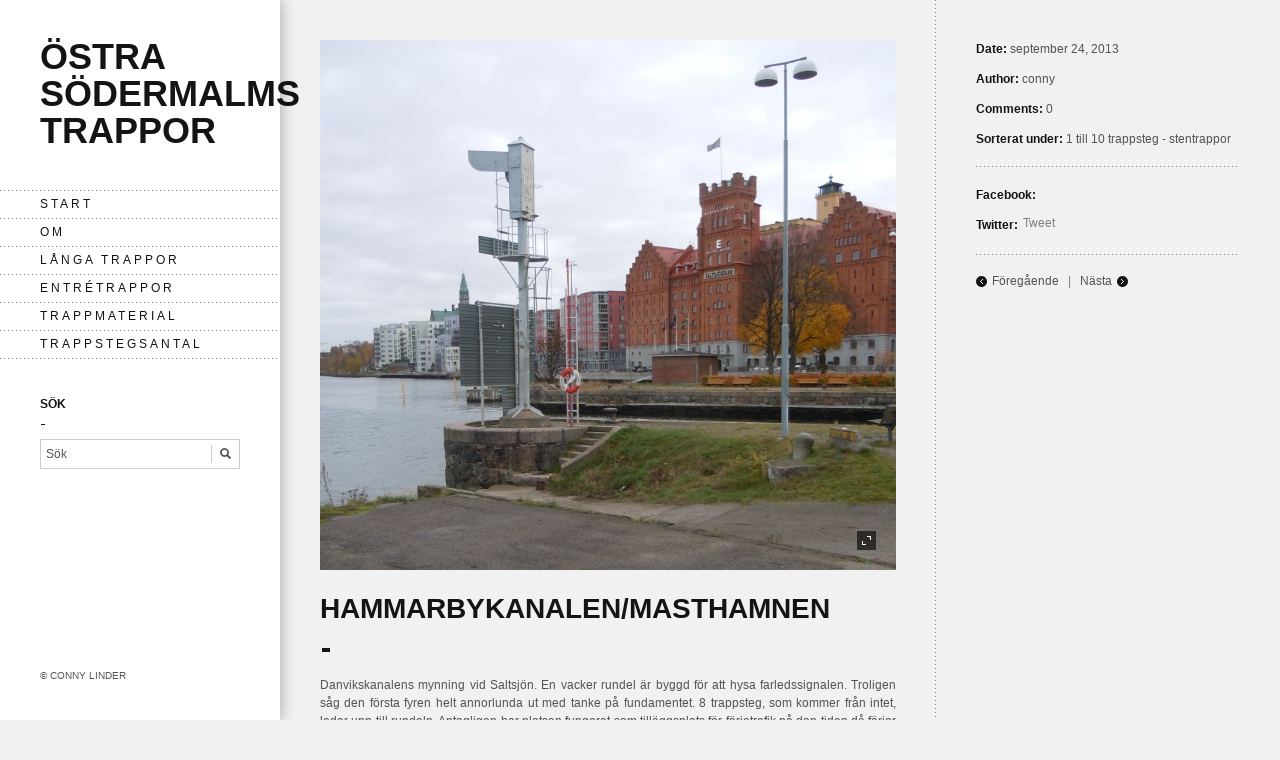

--- FILE ---
content_type: text/html; charset=UTF-8
request_url: https://connylinder.se/danvikskanalen/
body_size: 34045
content:
<!DOCTYPE html>
<html lang="sv-SE">

<!-- Theme by SpadeInvaders (http://www.spadeinvaders.com) -->

<head>
	<meta http-equiv="Content-Type" content="text/html; charset=UTF-8" />
	<title>Hammarbykanalen/Masthamnen | Östra Södermalms trappor</title>
	<meta name="viewport" content="width=device-width, initial-scale=1.0, maximum-scale=1.0, user-scalable=0;">
	<link rel="stylesheet" href="https://connylinder.se/wp-content/themes/elastico/style.css" type="text/css" media="screen" />
	<link href='http://fonts.googleapis.com/css?family=Open+Sans+Condensed:700' rel='stylesheet' type='text/css'>
	<!--[if lt IE 9]>
		<link rel="stylesheet" href="https://connylinder.se/wp-content/themes/elastico/css/ie.css" type="text/css" media="screen" /> 
	<![endif]-->
	<link rel="pingback" href="https://connylinder.se/xmlrpc.php" />	
	<!--[if lt IE 9]>
	<script src="http://css3-mediaqueries-js.googlecode.com/svn/trunk/css3-mediaqueries.js"></script>
	<![endif]-->	
	<meta name='robots' content='max-image-preview:large' />
	<style>img:is([sizes="auto" i], [sizes^="auto," i]) { contain-intrinsic-size: 3000px 1500px }</style>
	<link rel="alternate" type="application/rss+xml" title="Östra Södermalms trappor &raquo; Webbflöde" href="https://connylinder.se/feed/" />
<link rel="alternate" type="application/rss+xml" title="Östra Södermalms trappor &raquo; Kommentarsflöde" href="https://connylinder.se/comments/feed/" />
<link rel="alternate" type="application/rss+xml" title="Östra Södermalms trappor &raquo; Kommentarsflöde för Hammarbykanalen/Masthamnen" href="https://connylinder.se/danvikskanalen/feed/" />
<script type="text/javascript">
/* <![CDATA[ */
window._wpemojiSettings = {"baseUrl":"https:\/\/s.w.org\/images\/core\/emoji\/16.0.1\/72x72\/","ext":".png","svgUrl":"https:\/\/s.w.org\/images\/core\/emoji\/16.0.1\/svg\/","svgExt":".svg","source":{"concatemoji":"https:\/\/connylinder.se\/wp-includes\/js\/wp-emoji-release.min.js"}};
/*! This file is auto-generated */
!function(s,n){var o,i,e;function c(e){try{var t={supportTests:e,timestamp:(new Date).valueOf()};sessionStorage.setItem(o,JSON.stringify(t))}catch(e){}}function p(e,t,n){e.clearRect(0,0,e.canvas.width,e.canvas.height),e.fillText(t,0,0);var t=new Uint32Array(e.getImageData(0,0,e.canvas.width,e.canvas.height).data),a=(e.clearRect(0,0,e.canvas.width,e.canvas.height),e.fillText(n,0,0),new Uint32Array(e.getImageData(0,0,e.canvas.width,e.canvas.height).data));return t.every(function(e,t){return e===a[t]})}function u(e,t){e.clearRect(0,0,e.canvas.width,e.canvas.height),e.fillText(t,0,0);for(var n=e.getImageData(16,16,1,1),a=0;a<n.data.length;a++)if(0!==n.data[a])return!1;return!0}function f(e,t,n,a){switch(t){case"flag":return n(e,"\ud83c\udff3\ufe0f\u200d\u26a7\ufe0f","\ud83c\udff3\ufe0f\u200b\u26a7\ufe0f")?!1:!n(e,"\ud83c\udde8\ud83c\uddf6","\ud83c\udde8\u200b\ud83c\uddf6")&&!n(e,"\ud83c\udff4\udb40\udc67\udb40\udc62\udb40\udc65\udb40\udc6e\udb40\udc67\udb40\udc7f","\ud83c\udff4\u200b\udb40\udc67\u200b\udb40\udc62\u200b\udb40\udc65\u200b\udb40\udc6e\u200b\udb40\udc67\u200b\udb40\udc7f");case"emoji":return!a(e,"\ud83e\udedf")}return!1}function g(e,t,n,a){var r="undefined"!=typeof WorkerGlobalScope&&self instanceof WorkerGlobalScope?new OffscreenCanvas(300,150):s.createElement("canvas"),o=r.getContext("2d",{willReadFrequently:!0}),i=(o.textBaseline="top",o.font="600 32px Arial",{});return e.forEach(function(e){i[e]=t(o,e,n,a)}),i}function t(e){var t=s.createElement("script");t.src=e,t.defer=!0,s.head.appendChild(t)}"undefined"!=typeof Promise&&(o="wpEmojiSettingsSupports",i=["flag","emoji"],n.supports={everything:!0,everythingExceptFlag:!0},e=new Promise(function(e){s.addEventListener("DOMContentLoaded",e,{once:!0})}),new Promise(function(t){var n=function(){try{var e=JSON.parse(sessionStorage.getItem(o));if("object"==typeof e&&"number"==typeof e.timestamp&&(new Date).valueOf()<e.timestamp+604800&&"object"==typeof e.supportTests)return e.supportTests}catch(e){}return null}();if(!n){if("undefined"!=typeof Worker&&"undefined"!=typeof OffscreenCanvas&&"undefined"!=typeof URL&&URL.createObjectURL&&"undefined"!=typeof Blob)try{var e="postMessage("+g.toString()+"("+[JSON.stringify(i),f.toString(),p.toString(),u.toString()].join(",")+"));",a=new Blob([e],{type:"text/javascript"}),r=new Worker(URL.createObjectURL(a),{name:"wpTestEmojiSupports"});return void(r.onmessage=function(e){c(n=e.data),r.terminate(),t(n)})}catch(e){}c(n=g(i,f,p,u))}t(n)}).then(function(e){for(var t in e)n.supports[t]=e[t],n.supports.everything=n.supports.everything&&n.supports[t],"flag"!==t&&(n.supports.everythingExceptFlag=n.supports.everythingExceptFlag&&n.supports[t]);n.supports.everythingExceptFlag=n.supports.everythingExceptFlag&&!n.supports.flag,n.DOMReady=!1,n.readyCallback=function(){n.DOMReady=!0}}).then(function(){return e}).then(function(){var e;n.supports.everything||(n.readyCallback(),(e=n.source||{}).concatemoji?t(e.concatemoji):e.wpemoji&&e.twemoji&&(t(e.twemoji),t(e.wpemoji)))}))}((window,document),window._wpemojiSettings);
/* ]]> */
</script>
<style id='wp-emoji-styles-inline-css' type='text/css'>

	img.wp-smiley, img.emoji {
		display: inline !important;
		border: none !important;
		box-shadow: none !important;
		height: 1em !important;
		width: 1em !important;
		margin: 0 0.07em !important;
		vertical-align: -0.1em !important;
		background: none !important;
		padding: 0 !important;
	}
</style>
<link rel='stylesheet' id='wp-block-library-css' href='https://connylinder.se/wp-includes/css/dist/block-library/style.min.css' type='text/css' media='all' />
<style id='classic-theme-styles-inline-css' type='text/css'>
/*! This file is auto-generated */
.wp-block-button__link{color:#fff;background-color:#32373c;border-radius:9999px;box-shadow:none;text-decoration:none;padding:calc(.667em + 2px) calc(1.333em + 2px);font-size:1.125em}.wp-block-file__button{background:#32373c;color:#fff;text-decoration:none}
</style>
<style id='global-styles-inline-css' type='text/css'>
:root{--wp--preset--aspect-ratio--square: 1;--wp--preset--aspect-ratio--4-3: 4/3;--wp--preset--aspect-ratio--3-4: 3/4;--wp--preset--aspect-ratio--3-2: 3/2;--wp--preset--aspect-ratio--2-3: 2/3;--wp--preset--aspect-ratio--16-9: 16/9;--wp--preset--aspect-ratio--9-16: 9/16;--wp--preset--color--black: #000000;--wp--preset--color--cyan-bluish-gray: #abb8c3;--wp--preset--color--white: #ffffff;--wp--preset--color--pale-pink: #f78da7;--wp--preset--color--vivid-red: #cf2e2e;--wp--preset--color--luminous-vivid-orange: #ff6900;--wp--preset--color--luminous-vivid-amber: #fcb900;--wp--preset--color--light-green-cyan: #7bdcb5;--wp--preset--color--vivid-green-cyan: #00d084;--wp--preset--color--pale-cyan-blue: #8ed1fc;--wp--preset--color--vivid-cyan-blue: #0693e3;--wp--preset--color--vivid-purple: #9b51e0;--wp--preset--gradient--vivid-cyan-blue-to-vivid-purple: linear-gradient(135deg,rgba(6,147,227,1) 0%,rgb(155,81,224) 100%);--wp--preset--gradient--light-green-cyan-to-vivid-green-cyan: linear-gradient(135deg,rgb(122,220,180) 0%,rgb(0,208,130) 100%);--wp--preset--gradient--luminous-vivid-amber-to-luminous-vivid-orange: linear-gradient(135deg,rgba(252,185,0,1) 0%,rgba(255,105,0,1) 100%);--wp--preset--gradient--luminous-vivid-orange-to-vivid-red: linear-gradient(135deg,rgba(255,105,0,1) 0%,rgb(207,46,46) 100%);--wp--preset--gradient--very-light-gray-to-cyan-bluish-gray: linear-gradient(135deg,rgb(238,238,238) 0%,rgb(169,184,195) 100%);--wp--preset--gradient--cool-to-warm-spectrum: linear-gradient(135deg,rgb(74,234,220) 0%,rgb(151,120,209) 20%,rgb(207,42,186) 40%,rgb(238,44,130) 60%,rgb(251,105,98) 80%,rgb(254,248,76) 100%);--wp--preset--gradient--blush-light-purple: linear-gradient(135deg,rgb(255,206,236) 0%,rgb(152,150,240) 100%);--wp--preset--gradient--blush-bordeaux: linear-gradient(135deg,rgb(254,205,165) 0%,rgb(254,45,45) 50%,rgb(107,0,62) 100%);--wp--preset--gradient--luminous-dusk: linear-gradient(135deg,rgb(255,203,112) 0%,rgb(199,81,192) 50%,rgb(65,88,208) 100%);--wp--preset--gradient--pale-ocean: linear-gradient(135deg,rgb(255,245,203) 0%,rgb(182,227,212) 50%,rgb(51,167,181) 100%);--wp--preset--gradient--electric-grass: linear-gradient(135deg,rgb(202,248,128) 0%,rgb(113,206,126) 100%);--wp--preset--gradient--midnight: linear-gradient(135deg,rgb(2,3,129) 0%,rgb(40,116,252) 100%);--wp--preset--font-size--small: 13px;--wp--preset--font-size--medium: 20px;--wp--preset--font-size--large: 36px;--wp--preset--font-size--x-large: 42px;--wp--preset--spacing--20: 0.44rem;--wp--preset--spacing--30: 0.67rem;--wp--preset--spacing--40: 1rem;--wp--preset--spacing--50: 1.5rem;--wp--preset--spacing--60: 2.25rem;--wp--preset--spacing--70: 3.38rem;--wp--preset--spacing--80: 5.06rem;--wp--preset--shadow--natural: 6px 6px 9px rgba(0, 0, 0, 0.2);--wp--preset--shadow--deep: 12px 12px 50px rgba(0, 0, 0, 0.4);--wp--preset--shadow--sharp: 6px 6px 0px rgba(0, 0, 0, 0.2);--wp--preset--shadow--outlined: 6px 6px 0px -3px rgba(255, 255, 255, 1), 6px 6px rgba(0, 0, 0, 1);--wp--preset--shadow--crisp: 6px 6px 0px rgba(0, 0, 0, 1);}:where(.is-layout-flex){gap: 0.5em;}:where(.is-layout-grid){gap: 0.5em;}body .is-layout-flex{display: flex;}.is-layout-flex{flex-wrap: wrap;align-items: center;}.is-layout-flex > :is(*, div){margin: 0;}body .is-layout-grid{display: grid;}.is-layout-grid > :is(*, div){margin: 0;}:where(.wp-block-columns.is-layout-flex){gap: 2em;}:where(.wp-block-columns.is-layout-grid){gap: 2em;}:where(.wp-block-post-template.is-layout-flex){gap: 1.25em;}:where(.wp-block-post-template.is-layout-grid){gap: 1.25em;}.has-black-color{color: var(--wp--preset--color--black) !important;}.has-cyan-bluish-gray-color{color: var(--wp--preset--color--cyan-bluish-gray) !important;}.has-white-color{color: var(--wp--preset--color--white) !important;}.has-pale-pink-color{color: var(--wp--preset--color--pale-pink) !important;}.has-vivid-red-color{color: var(--wp--preset--color--vivid-red) !important;}.has-luminous-vivid-orange-color{color: var(--wp--preset--color--luminous-vivid-orange) !important;}.has-luminous-vivid-amber-color{color: var(--wp--preset--color--luminous-vivid-amber) !important;}.has-light-green-cyan-color{color: var(--wp--preset--color--light-green-cyan) !important;}.has-vivid-green-cyan-color{color: var(--wp--preset--color--vivid-green-cyan) !important;}.has-pale-cyan-blue-color{color: var(--wp--preset--color--pale-cyan-blue) !important;}.has-vivid-cyan-blue-color{color: var(--wp--preset--color--vivid-cyan-blue) !important;}.has-vivid-purple-color{color: var(--wp--preset--color--vivid-purple) !important;}.has-black-background-color{background-color: var(--wp--preset--color--black) !important;}.has-cyan-bluish-gray-background-color{background-color: var(--wp--preset--color--cyan-bluish-gray) !important;}.has-white-background-color{background-color: var(--wp--preset--color--white) !important;}.has-pale-pink-background-color{background-color: var(--wp--preset--color--pale-pink) !important;}.has-vivid-red-background-color{background-color: var(--wp--preset--color--vivid-red) !important;}.has-luminous-vivid-orange-background-color{background-color: var(--wp--preset--color--luminous-vivid-orange) !important;}.has-luminous-vivid-amber-background-color{background-color: var(--wp--preset--color--luminous-vivid-amber) !important;}.has-light-green-cyan-background-color{background-color: var(--wp--preset--color--light-green-cyan) !important;}.has-vivid-green-cyan-background-color{background-color: var(--wp--preset--color--vivid-green-cyan) !important;}.has-pale-cyan-blue-background-color{background-color: var(--wp--preset--color--pale-cyan-blue) !important;}.has-vivid-cyan-blue-background-color{background-color: var(--wp--preset--color--vivid-cyan-blue) !important;}.has-vivid-purple-background-color{background-color: var(--wp--preset--color--vivid-purple) !important;}.has-black-border-color{border-color: var(--wp--preset--color--black) !important;}.has-cyan-bluish-gray-border-color{border-color: var(--wp--preset--color--cyan-bluish-gray) !important;}.has-white-border-color{border-color: var(--wp--preset--color--white) !important;}.has-pale-pink-border-color{border-color: var(--wp--preset--color--pale-pink) !important;}.has-vivid-red-border-color{border-color: var(--wp--preset--color--vivid-red) !important;}.has-luminous-vivid-orange-border-color{border-color: var(--wp--preset--color--luminous-vivid-orange) !important;}.has-luminous-vivid-amber-border-color{border-color: var(--wp--preset--color--luminous-vivid-amber) !important;}.has-light-green-cyan-border-color{border-color: var(--wp--preset--color--light-green-cyan) !important;}.has-vivid-green-cyan-border-color{border-color: var(--wp--preset--color--vivid-green-cyan) !important;}.has-pale-cyan-blue-border-color{border-color: var(--wp--preset--color--pale-cyan-blue) !important;}.has-vivid-cyan-blue-border-color{border-color: var(--wp--preset--color--vivid-cyan-blue) !important;}.has-vivid-purple-border-color{border-color: var(--wp--preset--color--vivid-purple) !important;}.has-vivid-cyan-blue-to-vivid-purple-gradient-background{background: var(--wp--preset--gradient--vivid-cyan-blue-to-vivid-purple) !important;}.has-light-green-cyan-to-vivid-green-cyan-gradient-background{background: var(--wp--preset--gradient--light-green-cyan-to-vivid-green-cyan) !important;}.has-luminous-vivid-amber-to-luminous-vivid-orange-gradient-background{background: var(--wp--preset--gradient--luminous-vivid-amber-to-luminous-vivid-orange) !important;}.has-luminous-vivid-orange-to-vivid-red-gradient-background{background: var(--wp--preset--gradient--luminous-vivid-orange-to-vivid-red) !important;}.has-very-light-gray-to-cyan-bluish-gray-gradient-background{background: var(--wp--preset--gradient--very-light-gray-to-cyan-bluish-gray) !important;}.has-cool-to-warm-spectrum-gradient-background{background: var(--wp--preset--gradient--cool-to-warm-spectrum) !important;}.has-blush-light-purple-gradient-background{background: var(--wp--preset--gradient--blush-light-purple) !important;}.has-blush-bordeaux-gradient-background{background: var(--wp--preset--gradient--blush-bordeaux) !important;}.has-luminous-dusk-gradient-background{background: var(--wp--preset--gradient--luminous-dusk) !important;}.has-pale-ocean-gradient-background{background: var(--wp--preset--gradient--pale-ocean) !important;}.has-electric-grass-gradient-background{background: var(--wp--preset--gradient--electric-grass) !important;}.has-midnight-gradient-background{background: var(--wp--preset--gradient--midnight) !important;}.has-small-font-size{font-size: var(--wp--preset--font-size--small) !important;}.has-medium-font-size{font-size: var(--wp--preset--font-size--medium) !important;}.has-large-font-size{font-size: var(--wp--preset--font-size--large) !important;}.has-x-large-font-size{font-size: var(--wp--preset--font-size--x-large) !important;}
:where(.wp-block-post-template.is-layout-flex){gap: 1.25em;}:where(.wp-block-post-template.is-layout-grid){gap: 1.25em;}
:where(.wp-block-columns.is-layout-flex){gap: 2em;}:where(.wp-block-columns.is-layout-grid){gap: 2em;}
:root :where(.wp-block-pullquote){font-size: 1.5em;line-height: 1.6;}
</style>
<link rel='stylesheet' id='contact-form-7-css' href='https://connylinder.se/wp-content/plugins/contact-form-7/includes/css/styles.css?ver=6.1.1' type='text/css' media='all' />
<link rel='stylesheet' id='fancybox-css' href='https://connylinder.se/wp-content/themes/elastico/css/fancybox/jquery.fancybox-1.3.4.css' type='text/css' media='all' />
<script type="text/javascript" src="https://connylinder.se/wp-content/themes/elastico/js/twitter.js" id="twitter-widget-js"></script>
<script type="text/javascript" src="https://connylinder.se/wp-includes/js/jquery/jquery.min.js?ver=3.7.1" id="jquery-core-js"></script>
<script type="text/javascript" src="https://connylinder.se/wp-includes/js/jquery/jquery-migrate.min.js?ver=3.4.1" id="jquery-migrate-js"></script>
<script type="text/javascript" src="https://connylinder.se/wp-content/themes/elastico/js/jquery.fitvids.js?ver=1.0" id="fitvids-js"></script>
<script type="text/javascript" src="https://connylinder.se/wp-content/themes/elastico/js/jquery.fancybox-1.3.4.pack.js?ver=1.3.4" id="fancybox-js"></script>
<script type="text/javascript" src="https://connylinder.se/wp-content/themes/elastico/js/jquery.easing.1.3.js?ver=1.3" id="easing-js"></script>
<script type="text/javascript" src="https://connylinder.se/wp-content/themes/elastico/js/jquery.tools.min.js?ver=1.2.5" id="jquery-tools-js"></script>
<script type="text/javascript" src="https://connylinder.se/wp-content/themes/elastico/js/jquery.mobilemenu.js?ver=1.0" id="mobilemenu-js"></script>
<script type="text/javascript" src="https://connylinder.se/wp-content/themes/elastico/js/jquery.flexslider-min.js?ver=2.0" id="flexslider-js"></script>
<script type="text/javascript" src="https://connylinder.se/wp-content/themes/elastico/js/jquery.jplayer.min.js?ver=2.1.0" id="jplayer-js"></script>
<script type="text/javascript" src="https://connylinder.se/wp-content/themes/elastico/js/jquery.debouncedresize.js" id="debouncedresize-js"></script>
<link rel="https://api.w.org/" href="https://connylinder.se/wp-json/" /><link rel="alternate" title="JSON" type="application/json" href="https://connylinder.se/wp-json/wp/v2/posts/1856" /><link rel="EditURI" type="application/rsd+xml" title="RSD" href="https://connylinder.se/xmlrpc.php?rsd" />
<meta name="generator" content="WordPress 6.8.3" />
<link rel="canonical" href="https://connylinder.se/danvikskanalen/" />
<link rel='shortlink' href='https://connylinder.se/?p=1856' />
<link rel="alternate" title="oEmbed (JSON)" type="application/json+oembed" href="https://connylinder.se/wp-json/oembed/1.0/embed?url=https%3A%2F%2Fconnylinder.se%2Fdanvikskanalen%2F" />
<link rel="alternate" title="oEmbed (XML)" type="text/xml+oembed" href="https://connylinder.se/wp-json/oembed/1.0/embed?url=https%3A%2F%2Fconnylinder.se%2Fdanvikskanalen%2F&#038;format=xml" />
		<script type="text/javascript">
			var _statcounter = _statcounter || [];
			_statcounter.push({"tags": {"author": "conny"}});
		</script>
				<link rel="shortcut icon" href="https://connylinder.se/wp-content/themes/elastico/admin/images/favicon.ico" />
	
	
<style type="text/css">
</style>
</head>

<body class="wp-singular post-template-default single single-post postid-1856 single-format-image wp-theme-elastico chrome">
	
	<div id="container" >	
		<div id="sidebar">
			<div id="logo">					
										<h1><a href="https://connylinder.se">Östra Södermalms trappor</a></h1>
                			</div>
				 
				 
			 <div id="sidebar-footer"> 
	  
					<ul id="socials-menu" class="clearfix">					
																   
								   
								 
																																								
								  
																												 
													</ul>
			
					<div id="copyright">
													© Conny Linder									  
					 </div>

			</div>
				 
				 
			<div id="primary-nav" data-selectname="Navigate to...">
                    						<div class="menu-main-menu-container"><ul id="main-nav" class="menu"><li id="menu-item-2102" class="menu-item menu-item-type-post_type menu-item-object-page menu-item-home menu-item-2102"><a href="https://connylinder.se/">Start</a></li>
<li id="menu-item-627" class="menu-item menu-item-type-post_type menu-item-object-page menu-item-627"><a href="https://connylinder.se/om/">Om</a></li>
<li id="menu-item-13" class="menu-item menu-item-type-taxonomy menu-item-object-category menu-item-13"><a href="https://connylinder.se/category/langa-trappor/">långa trappor</a></li>
<li id="menu-item-317" class="menu-item menu-item-type-taxonomy menu-item-object-category menu-item-317"><a href="https://connylinder.se/category/trappkategorier/entretrappor/">entrétrappor</a></li>
<li id="menu-item-315" class="menu-item menu-item-type-taxonomy menu-item-object-category current-post-ancestor menu-item-has-children menu-item-315"><a href="https://connylinder.se/category/trappkategorier/">Trappmaterial</a>
<ul class="sub-menu">
	<li id="menu-item-319" class="menu-item menu-item-type-taxonomy menu-item-object-category menu-item-319"><a href="https://connylinder.se/category/trappkategorier/tratrappor/">trätrappor</a></li>
	<li id="menu-item-318" class="menu-item menu-item-type-taxonomy menu-item-object-category current-post-ancestor current-menu-parent current-post-parent menu-item-318"><a href="https://connylinder.se/category/trappkategorier/stentrappor/">stentrappor</a></li>
	<li id="menu-item-316" class="menu-item menu-item-type-taxonomy menu-item-object-category menu-item-316"><a href="https://connylinder.se/category/trappkategorier/betongtrappor/">betongtrappor</a></li>
	<li id="menu-item-380" class="menu-item menu-item-type-taxonomy menu-item-object-category menu-item-380"><a href="https://connylinder.se/category/trappkategorier/staltrappa/">ståltrappor</a></li>
</ul>
</li>
<li id="menu-item-306" class="menu-item menu-item-type-taxonomy menu-item-object-category current-post-ancestor menu-item-has-children menu-item-306"><a href="https://connylinder.se/category/antal-trappsteg/">Trappstegsantal</a>
<ul class="sub-menu">
	<li id="menu-item-307" class="menu-item menu-item-type-taxonomy menu-item-object-category current-post-ancestor current-menu-parent current-post-parent menu-item-307"><a href="https://connylinder.se/category/antal-trappsteg/1-till-10-trappsteg/">1 till 10 trappsteg</a></li>
	<li id="menu-item-308" class="menu-item menu-item-type-taxonomy menu-item-object-category menu-item-308"><a href="https://connylinder.se/category/antal-trappsteg/11-till-20-trappsteg/">11 till 20 trappsteg</a></li>
	<li id="menu-item-309" class="menu-item menu-item-type-taxonomy menu-item-object-category menu-item-309"><a href="https://connylinder.se/category/antal-trappsteg/21-till-30-trappsteg/">21 till 30 trappsteg</a></li>
	<li id="menu-item-310" class="menu-item menu-item-type-taxonomy menu-item-object-category menu-item-310"><a href="https://connylinder.se/category/antal-trappsteg/31-till-40-trappsteg/">31 till 40 trappsteg</a></li>
	<li id="menu-item-311" class="menu-item menu-item-type-taxonomy menu-item-object-category menu-item-311"><a href="https://connylinder.se/category/antal-trappsteg/41-till-50-trappsteg/">41 till 50 trappsteg</a></li>
	<li id="menu-item-312" class="menu-item menu-item-type-taxonomy menu-item-object-category menu-item-312"><a href="https://connylinder.se/category/antal-trappsteg/51-till-99-trappsteg/">51 till 99 trappsteg</a></li>
	<li id="menu-item-313" class="menu-item menu-item-type-taxonomy menu-item-object-category menu-item-313"><a href="https://connylinder.se/category/antal-trappsteg/over-100-trappsteg/">över 100 trappsteg</a></li>
</ul>
</li>
</ul></div>                     
			</div>
				
				<div id="widgets-section">			
					 <div id="search-3" class="widget widget_search clearfix"><h3 class="widget-title">Sök</h3><div class="sep"></div><div class="search-wrapper">
	<form method="get" id="searchform" action="https://connylinder.se/">
		<input type="text" name="s" id="search-input" value="S&ouml;k" onfocus="if(this.value=='S&ouml;k')this.value='';" onblur="if(this.value=='')this.value='S&ouml;k';" />
		<input type="submit" class="submit" name="submit" id="searchsubmit" value="">
	</form>
</div></div>				 
	</div>
		
		</div>
	
		<div id="content">
	
	<div id="single-blog">
            
						
			<div class="clearfix post-1856 post type-post status-publish format-image has-post-thumbnail hentry category-1-till-10-trappsteg category-stentrappor post_format-post-format-image" id="post-1856">
							
		
	<div class="post-image">		
		<img width="768" height="706" src="https://connylinder.se/wp-content/uploads/2013/09/012.jpg" class="attachment-full size-full wp-post-image" alt="" decoding="async" fetchpriority="high" srcset="https://connylinder.se/wp-content/uploads/2013/09/012.jpg 768w, https://connylinder.se/wp-content/uploads/2013/09/012-300x275.jpg 300w, https://connylinder.se/wp-content/uploads/2013/09/012-400x367.jpg 400w" sizes="(max-width: 768px) 100vw, 768px" />		<a class="fullscreen" href="https://connylinder.se/wp-content/uploads/2013/09/012.jpg">fullscreen</a>	</div>				
		
	
<h1 class="entry-title">Hammarbykanalen/Masthamnen</h1>       
<div class="sep"></div>
<div class="entry-content">								
	<p>Danvikskanalens mynning vid Saltsjön. En vacker rundel är byggd för att hysa farledssignalen. Troligen såg den första fyren helt annorlunda ut med tanke på fundamentet. 8 trappsteg, som kommer från intet, leder upp till rundeln. Antagligen har platsen fungerat som tilläggsplats för färjetrafik på den tiden då färjor i större omfattning transporterade människor över stadens vatten. Då inte bara över Saltsjön, även över Riddarfjärden fanns det flera fasta linjer.</p>
<p>Nu består färjetrafiken året runt endast av  Djurgårdsfärjan och den lilla rutten över Hammarby Sjö, med  färjan M/S Lotten vilken avgår från kajen i slutet av Tegelviksgatan över till bryggan vid Kölnagatan i Södra Hammarbyhamnen, den så kallade Hammarby Sjöstad.</p>
<p>Färjan M/S Emelie trafikerar sommartid, för en avgiftsbelagd förbindelse, från Hammarby Sjöstad via Saltsjöqvarn och Djurgården till Nybroplan i centrala Stockholm. Får dessutom bistå M/S Lotten vid hennes eventuella driftstörningar.</p>
<p>Masthamnen fick sitt nuvarande namn år 1925. Stockholms namnberedning motiverade sitt förslag med: “En karta 11 januari 1774 över trakten, upprättad för upplåtelse av berget till Fredrik Lundin utvisar läget av den fordom, vid bergets västra ända, belägen masthamn.” Även på en ritning över Stockholms stora skeppsvarv från 1745 finns “masthamnen” markerad. Med “berget” åsyftades Fåfängan och Fredrik Lundin anlade där sin malmgård och sitt lusthus <em>Fåfängan</em>. Malmgården finns fortfarande kvar intill Masthamnen, kajen vilken numera är tjänar som uppställningsplats för containertrafiken till och från Finland via Vikingline.</p>
<p>Sammanlagt 8 steg.</p>
		
</div>   						
			</div>
					
			<div class="entry-meta-single clearfix">
		<div class="post-meta">
			<span class="entry-date"><strong>Date:</strong> september 24, 2013</span> 				
			<span class="author"><strong>Author:</strong> <a href="https://connylinder.se/author/conny/" title="Inlägg av conny" rel="author">conny</a></span> 
			<span class="comments-link"><strong>Comments:</strong> <a href="https://connylinder.se/danvikskanalen/#respond">0</a></span>	
			<span class="entry-categories"><strong>Sorterat under:</strong> <a href="https://connylinder.se/category/antal-trappsteg/1-till-10-trappsteg/" rel="category tag">1 till 10 trappsteg</a> - <a href="https://connylinder.se/category/trappkategorier/stentrappor/" rel="category tag">stentrappor</a></span>
								</div>
		<div class="separator"></div>	
		<div class="entry-facebook clearfix"><strong>Facebook:</strong>
			<span class="facebook-btn">
				<iframe src="http://www.facebook.com/plugins/like.php?href=https%3A%2F%2Fconnylinder.se%2Fdanvikskanalen%2F&amp;layout=button_count&amp;show_faces=false&amp;action=like&amp;colorscheme=light" scrolling="no" frameborder="0" allowTransparency="true"></iframe>
			</span>
		</div>		
		<div class="entry-twitter clearfix"><strong>Twitter:</strong>
			<span class="twitter-btn"><script src="http://platform.twitter.com/widgets.js" type="text/javascript"></script>
			<a href="http://twitter.com/share" class="twitter-share-button" data-url="https://connylinder.se/danvikskanalen/" data-text="Hammarbykanalen/Masthamnen" data-count="horizontal">Tweet</a>
			</span>
		</div>						
		<div class="separator"></div>
		<div class="blog-navigation">
							<span class="btn-prev"><a href="https://connylinder.se/katarina-norra-skola-2/" rel="next">F&ouml;reg&aring;ende</a></span>
				  <span class="nav-sep">|</span> 						  				<span class="btn-next"><a href="https://connylinder.se/alsnogatan/" rel="prev">Nästa</a></span>
					</div>
</div>				
				
			

	<div id="comments">
	

	

		<div id="respond" class="comment-respond">
		<h3 id="reply-title" class="comment-reply-title">Dina v&auml;l valda ord h&auml;r <small><a rel="nofollow" id="cancel-comment-reply-link" href="/danvikskanalen/#respond" style="display:none;">Avbryt</a></small></h3><form action="https://connylinder.se/wp-comments-post.php" method="post" id="commentform" class="comment-form"><p class="comment-form-comment"><label for="comment">Kommentar <span class="required">*</span></label> <textarea id="comment" name="comment" cols="45" rows="8" maxlength="65525" required="required"></textarea></p><p class="comment-form-author"><label for="author">Namn <span class="required">*</span></label> <input id="author" name="author" type="text" value="" size="30" maxlength="245" autocomplete="name" required="required" /></p>
<p class="comment-form-email"><label for="email">E-postadress <span class="required">*</span></label> <input id="email" name="email" type="text" value="" size="30" maxlength="100" autocomplete="email" required="required" /></p>
<p class="comment-form-url"><label for="url">Webbplats</label> <input id="url" name="url" type="text" value="" size="30" maxlength="200" autocomplete="url" /></p>
<p class="comment-form-cookies-consent"><input id="wp-comment-cookies-consent" name="wp-comment-cookies-consent" type="checkbox" value="yes" /> <label for="wp-comment-cookies-consent">Spara mitt namn, min e-postadress och webbplats i denna webbläsare till nästa gång jag skriver en kommentar.</label></p>
<p class="form-submit"><input name="submit" type="submit" id="submit" class="submit" value="Skicka" /> <input type='hidden' name='comment_post_ID' value='1856' id='comment_post_ID' />
<input type='hidden' name='comment_parent' id='comment_parent' value='0' />
</p><p style="display: none;"><input type="hidden" id="akismet_comment_nonce" name="akismet_comment_nonce" value="940a34fce7" /></p><p style="display: none !important;" class="akismet-fields-container" data-prefix="ak_"><label>&#916;<textarea name="ak_hp_textarea" cols="45" rows="8" maxlength="100"></textarea></label><input type="hidden" id="ak_js_1" name="ak_js" value="63"/><script>document.getElementById( "ak_js_1" ).setAttribute( "value", ( new Date() ).getTime() );</script></p></form>	</div><!-- #respond -->
		

</div><!-- #comments -->
			
					
			
	</div>

	</div><!-- end #content -->	
	
</div> <!-- end #container -->	

		
<script type="speculationrules">
{"prefetch":[{"source":"document","where":{"and":[{"href_matches":"\/*"},{"not":{"href_matches":["\/wp-*.php","\/wp-admin\/*","\/wp-content\/uploads\/*","\/wp-content\/*","\/wp-content\/plugins\/*","\/wp-content\/themes\/elastico\/*","\/*\\?(.+)"]}},{"not":{"selector_matches":"a[rel~=\"nofollow\"]"}},{"not":{"selector_matches":".no-prefetch, .no-prefetch a"}}]},"eagerness":"conservative"}]}
</script>
		<!-- Start of StatCounter Code -->
		<script>
			<!--
			var sc_project=7822662;
			var sc_security="c47df34e";
			var sc_invisible=1;
		</script>
        <script type="text/javascript" src="https://www.statcounter.com/counter/counter.js" async></script>
		<noscript><div class="statcounter"><a title="web analytics" href="https://statcounter.com/"><img class="statcounter" src="https://c.statcounter.com/7822662/0/c47df34e/1/" alt="web analytics" /></a></div></noscript>
		<!-- End of StatCounter Code -->
		<script type="text/javascript" src="https://connylinder.se/wp-includes/js/dist/hooks.min.js?ver=4d63a3d491d11ffd8ac6" id="wp-hooks-js"></script>
<script type="text/javascript" src="https://connylinder.se/wp-includes/js/dist/i18n.min.js?ver=5e580eb46a90c2b997e6" id="wp-i18n-js"></script>
<script type="text/javascript" id="wp-i18n-js-after">
/* <![CDATA[ */
wp.i18n.setLocaleData( { 'text direction\u0004ltr': [ 'ltr' ] } );
/* ]]> */
</script>
<script type="text/javascript" src="https://connylinder.se/wp-content/plugins/contact-form-7/includes/swv/js/index.js?ver=6.1.1" id="swv-js"></script>
<script type="text/javascript" id="contact-form-7-js-translations">
/* <![CDATA[ */
( function( domain, translations ) {
	var localeData = translations.locale_data[ domain ] || translations.locale_data.messages;
	localeData[""].domain = domain;
	wp.i18n.setLocaleData( localeData, domain );
} )( "contact-form-7", {"translation-revision-date":"2025-08-26 21:48:02+0000","generator":"GlotPress\/4.0.1","domain":"messages","locale_data":{"messages":{"":{"domain":"messages","plural-forms":"nplurals=2; plural=n != 1;","lang":"sv_SE"},"This contact form is placed in the wrong place.":["Detta kontaktformul\u00e4r \u00e4r placerat p\u00e5 fel st\u00e4lle."],"Error:":["Fel:"]}},"comment":{"reference":"includes\/js\/index.js"}} );
/* ]]> */
</script>
<script type="text/javascript" id="contact-form-7-js-before">
/* <![CDATA[ */
var wpcf7 = {
    "api": {
        "root": "https:\/\/connylinder.se\/wp-json\/",
        "namespace": "contact-form-7\/v1"
    }
};
/* ]]> */
</script>
<script type="text/javascript" src="https://connylinder.se/wp-content/plugins/contact-form-7/includes/js/index.js?ver=6.1.1" id="contact-form-7-js"></script>
<script type="text/javascript" src="https://connylinder.se/wp-content/themes/elastico/js/jquery.custom.js?ver=1.0" id="si_custom-js"></script>
<script type="text/javascript" src="https://connylinder.se/wp-includes/js/comment-reply.min.js" id="comment-reply-js" async="async" data-wp-strategy="async"></script>
<script type="text/javascript" id="no-right-click-images-admin-js-extra">
/* <![CDATA[ */
var nrci_opts = {"gesture":"0","drag":"0","touch":"0","admin":"0"};
/* ]]> */
</script>
<script type="text/javascript" src="https://connylinder.se/wp-content/plugins/no-right-click-images-plugin/js/no-right-click-images-frontend.js?ver=4.0" id="no-right-click-images-admin-js"></script>
<script defer type="text/javascript" src="https://connylinder.se/wp-content/plugins/akismet/_inc/akismet-frontend.js?ver=1754659953" id="akismet-frontend-js"></script>

</body>
</html>

--- FILE ---
content_type: text/css
request_url: https://connylinder.se/wp-content/themes/elastico/style.css
body_size: 51951
content:
/*--------------------------------------------------------------------------------------
/*--------------------------------------------------------------------------------------

	Theme Name: Elastico
	Theme URI: http://www.spadeinvaders.com/themes/elastico/
	Description: A Fullscreen & Responsive Portfolio Theme 
	Author: SpadeInvaders
	Author URI: http://www.spadeinvaders.com
	Version: 1.0.1
	License: GNU General Public License v2.0
	License URI: http://www.gnu.org/licenses/gpl-2.0.html

-------------------------------------------------------------------------------------*/

/* ------------------------------------------------------------------------------------
Table of Content
----------------
	01.	GENERAL STYLES 
		1. CSS Reset
		2. Basic HTML
	02. GENERAL LAYOUT
		1. General Structure
		2. Sidebar
	03. TEMPLATES SPECIFIC STYLES
		1. Background Image, Full Width & Fullscreen Video
		2. Gallery
		3. Archives
		4. Contact
	04. PORTFOLIO STYLES
	05. BLOG STYLES 
		1. Blog
		2. Single Post
		2. Comments
	06. WIDGETS
		1. Basic
		2. Search Widget
		3. Flickr Widget
		4. Twitter Widget
		5. Slideout Widgetized Panel 
	07. EXTRAS
		1. jPlayer (Audio/Video)
		2. Fancybox
		3. Flexslider
		4. Shortcodes 
	08. MOBILE / TABLET
		
		

--------------------------------------------------------------------------------------*/


/* __________________________________________________________________________________________________________
                                    01. GENERAL STYLES 
   _______________________________________________________________________________________________________ */
   
  
/* --------  1. CSS Reset - http://meyerweb.com/eric/tools/css/reset/ ------- */
html, body, div, span, applet, object, iframe, h1, h2, h3, h4, h5, h6, p, blockquote, pre, a, abbr, acronym, address, big, cite, code, del, dfn, em, font, img, ins, kbd, q, s, samp, small, strike, strong, sub, sup, tt, var, b, u, i, center, dl, dt, dd, ol, ul, li, fieldset, form, label, legend, table, caption, tbody, tfoot, thead, tr, th, td { margin: 0; padding: 0; border: 0; outline: 0; font-size: 100%; vertical-align: baseline; background: transparent; } body { line-height: 1; } ol, ul { list-style: none; } blockquote, q { quotes: none; } blockquote:before, blockquote:after, q:before, q:after { content: ''; content: none; } :focus { outline: 0; } ins { text-decoration: none; } del { text-decoration: line-through; } table { border-collapse: collapse; border-spacing: 0; }
.clearfix:after { content: "."; display: block; height: 0; clear: both; visibility: hidden; } .clearfix { display: inline-block; } /* Hide from IE Mac \*/ .clearfix { display: block; } /* End hide from IE Mac */ .none { display: none; } /* End Clearfix */


/* --------- 2. Basic HTML --------- */

body{font: 12px/18px "Helvetica Neue", Helvetica, Arial, sans-serif; background:#f1f1f1 ;color:#555; } 

a {text-decoration: none;color:#808080;} 
a:hover {color:#141414;text-decoration:none}
.entry-content a{text-decoration: underline;}
.entry-content a:hover{text-decoration: underline;}
a img {border: none;}
a > img { vertical-align: bottom; }

p{margin-bottom:18px;}
.entry-content p{text-align:justify;}

.clear {clear:both;display: block;font-size: 0;height: 0;line-height: 0;width:100%;}
.hidden { display: none; }
.alignleft {float: left;}
.alignright {float: right;}
.aligncenter {margin-left: auto;margin-right: auto;display: block;clear: both;}

h1,h2,h3,h4,h5,h6 {font-weight: bold;padding:0;text-transform:uppercase;color:#141414;font-family: 'Open Sans Condensed', "Arial Narrow", Arial, sans-serif;}
h1{font-size:28px;line-height:34px;}
h2{font-size:18px;line-height:22px;}
h3{font-size:16px;line-height:20px;}
h4{font-size:14px;line-height:18px;}
h5{font-size:12px;line-height:16px;}
h6{font-size:10px;line-height:14px;}
.entry-content h1{margin-bottom:20px;}
.entry-content h2{margin-bottom:16px;margin-top:30px;}
.entry-content h3{margin-bottom:12px; margin-top:26px;}
.entry-content h4{margin-bottom:2px;margin-top:20px;}
.entry-content h5{margin-bottom:0px;margin-top:20px;}
.entry-content h6{margin-bottom:0px;}
h1.entry-title,h1.page-title{margin-bottom:22px;font-size:28px;line-height:34px;}
h2.entry-title{font-size:19px;line-height:24px;}

img.alignleft {float: left;margin:10px 20px 10px 0;} 
img.alignright {display: block;	margin: 10px 0 10px 20px;} 
img.aligncenter {margin: 10px auto;display: block;clear: both;}
img.alignnone {margin:10px 0;display: block;}

.wp-caption {text-align: center;font-family: Georgia, Times, serif;max-width:100%;font-size:10px;text-transform:uppercase;}
.wp-caption.alignleft {margin:0px 10px 5px 0;text-align:left;}
.wp-caption.alignright {margin: 0px 0 5px 10px;text-align:right;}
.wp-caption.aligncenter{margin:10px auto;}
.wp-caption.alignnone{margin:10px 0;text-align:left;}
.wp-caption img,.wp-caption img a {margin: 0;padding: 0;border: 0 none;}
.wp-caption,.wp-caption-text {margin: 0;padding:0;}

.wp-smiley {margin: 0;}

input,textarea {font:12px/18px "Helvetica Neue", Helvetica, Arial, sans-serif; padding: 5px;font-weight:normal;	border: none;background: #e3e3e3;color:#141414;	-moz-box-sizing: border-box;-webkit-box-sizing: border-box;box-sizing: border-box;}
input:focus,textarea:focus{outline:none;border: none;background: #d3d3d3;}
input{height:30px;}
label{display:inline-block;margin-bottom:5px;}
button {padding: 2px 10px;cursor: pointer;}
select {border: 1px solid #ccc;}

blockquote {padding:0 20px;font: 14px/20px Georgia, Times, serif;border-left: 1px solid #333;color:#333;}

dl,dd,pre,ul,ol,blockquote,address,table,fieldset,form{ margin-bottom: 20px;}

strong {font-weight: bold;}
em,cite {font-style: italic;}
table {text-align: left;padding: 0 5px;border: 1px solid #d3d3d3;}
caption { text-align: left; }
tr {border-bottom: 1px solid #d3d3d3;}
th,td {padding: 5px 10px;vertical-align: middle;text-align:center;}
pre,code{font: 12px/18px  'andale mono', 'lucida console', monospace;display: block;word-wrap: break-word;overflow:auto;padding:10px;color: #555;background:#d3d3d3;}
small {font-size: 11px;}

.entry-content ul{list-style-type: disc;}
.entry-content ol {list-style-type: decimal;}
.entry-content ul, .entry-content ol {margin-left: 25px;}

.blog, .archive,.search,.page-template-template-archives-php,.page-template-template-portfolio-php ,.page-template-template-gallery-php,.page-template-template-bg-php{background:#fff;}

.gallery {clear: both;overflow: hidden;margin: 20px auto 10px auto;}
.gallery p,.gallery br {display:none;}
img.attachment-thumbnail {border: none;}
.gallery .gallery-item {overflow: hidden;float: left;margin: 0 5px 5px 0;list-style: none;width:125px;}
.gallery-icon{display:block;width:100%;}
.gallery-icon a, .gallery-icon a img{float:left;display:block;width:100%;height:auto;}
.gallery-caption {font-size: 11px/16px Georgia, Times, serif;}

img {max-width: 100%; height: auto;}
.fluid-video {position: relative;padding-bottom: 56.25%;height: 0;overflow: hidden;}
.fluid-video iframe,.fluid-video object,.fluid-video embed {position: absolute;	top: 0;	left: 0;width: 100%;height: 100%;}


/* ________________________________________________________________________________________________________________
                                                  02. GENERAL LAYOUT  
   ______________________________________________________________________________________________________________*/

   
/* --------- 1. General Structure --------- */
#container {	width: 100%;padding: 0;margin:0;}
#content {margin: 0px 0px 0px 280px;	position: relative;}
#sidebar{position: fixed;left: 0;top: 0;bottom: 0;z-index: 100;background:#fff;width: 200px;padding:40px;
	-webkit-box-shadow: 0 0 15px rgba(0, 0, 0, .33);
	-moz-box-shadow:0 0 15px rgba(0, 0, 0, .33);
	box-shadow: 0 0 15px rgba(0, 0, 0, .33);
}
.mobile #sidebar{width:199px;border-right:1px solid #d5d5d5;}


/* --------- 2. sidebar --------- */
#logo{margin-bottom:40px;}
#logo h1 a{color:#141414;font-size:36px;text-transform:uppercase;}

#primary-nav{width:280px;margin-left:-40px;margin-bottom:35px;}
#main-nav{background: url(images/border-h.png) left top repeat-x;}
#main-nav > li {display: block;background: url(images/border-h.png) left bottom repeat-x; margin: -1px 0 0 0;}

#main-nav a:hover{text-decoration:none;}
#main-nav > li a {color: #141414;font-size: 12px;display: block;line-height: 15px;text-transform:uppercase;letter-spacing:3px;padding:7px 40px;}
#main-nav > li a:hover {background: #141414;color:#fff;}

#main-nav ul {display:none;margin:0;padding:0;}
#main-nav li > ul li {background: url(images/border-h.png) left bottom repeat-x;}
#main-nav li > ul li:last-child{border:none;}
#main-nav li > ul li a {padding:5px 46px 7px 46px;letter-spacing:1px;text-transform:none;font-style:italic;font-weight:bold;font-size:12px;color:#141414;}
#main-nav li > ul li a:hover,#main-nav li > ul li.current-menu-item a{background:none;color: #808080;}
#main-nav > li.current-menu-item > a ,#main-nav > li.current-menu-ancestor > a,#main-nav > li.current-menu-parent > a,
#main-nav > li.current_page_parent > a,#main-nav > li.down > a{background: #141414;color:#fff;font-weight:bold;}
#main-nav > li.down > a{font-weight:normal;}
#main-nav > li.current-menu-parent.down > a{font-weight:bold;}
#main-nav > li.down > ul > a{font-weight:bold;}

#sidebar-footer{bottom:38px;position:absolute;width:200px;padding:0;}
#copyright{text-align:left;font-size:10px;line-height:12px;text-transform:uppercase;background:#fff;}
#socials-menu{list-style:none;padding:0;margin:0;margin-bottom:2px;width:220px;}
#socials-menu li{float:left;margin:0 10px 10px 0;}
#socials-menu li a{display:block;width:20px;height:20px;text-indent: -9999px;background:url(images/social-icons.gif) no-repeat; 
	transition: opacity 0.2s linear;-webkit-transition: opacity 0.2s linear;-moz-transition: opacity 0.2s linear;-o-transition: opacity 0.2s linear;
	opacity: 0.54;filter: alpha(opacity=54); 
}
#socials-menu li a:hover{ opacity: 1; filter: alpha(opacity=100); }
#socials-menu li.facebook a{background-position: 0 0;}
#socials-menu li.twitter a{background-position: -20px 0;}
#socials-menu li.google a{background-position: -40px 0;}
#socials-menu li.pinterest a{background-position: -60px 0;}
#socials-menu li.flickr a{background-position: -80px 0;}
#socials-menu li.behance a{background-position: -100px 0;}
#socials-menu li.dribbble a{background-position: -120px 0;}
#socials-menu li.linkedin a{background-position: -140px 0;}
#socials-menu li.vimeo a{background-position: -160px 0;}
#socials-menu li.youtube a{background-position: -180px 0;}
#socials-menu li.rss a{background-position: -200px 0;}

#sidebar select{display: block;width:100%;padding:5px;}
#sidebar select.select-menu{ display: none }



/* __________________________________________________________________________________________________________
                                    03. PAGE SPECIFIC STYLES
   _______________________________________________________________________________________________________ */
   
 
/* ------------ 1. Background Image, Full Width & Fullscreen Video ---------- */

#fullbg{position: fixed ;height:100%;width:100%;top:0; left:0;overflow:hidden;
	background-position: center center;	background-attachment: fixed;background-repeat:no-repeat;
	-webkit-background-size: cover;
	-moz-background-size: cover;
	-o-background-size: cover;
	background-size: cover;	
}
#small-page{position:absolute;top:40px;right:40px;width:520px;}
#small-page .hentry{margin-bottom:40px;background:#f1f1f1;padding:32px 40px 18px 40px;}		
#small-page .sep,#full-page .sep{margin-bottom:24px;margin-left:2px;width:8px;border-bottom: 4px solid #141414;}
#full-page{padding:32px 40px 20px 40px;}
#full-page .entry-content p,#small-page .entry{text-align:justify;}

.page-template-template-video-php{overflow:hidden;background:#000;}
.page-template-template-video-php .fluid-video{overflow:visible;background:#000;}

/* ---------------------- 2. Gallery ------------------------ */

.page-template-template-gallery-php{overflow-y:scroll;}
.item-photo{margin: 0; float: left; overflow:hidden; height:auto; width:0px;}
.item-photo a{display:block;position:relative;}
.item-photo img{vertical-align:bottom;width:100% !important;height:auto;}
.item-photo .photo-overlay {position:absolute; width:100%; height:100%; top:0; left:0;z-index: 2; border: 0px solid #fff;border-color:rgba(241,241,241,.5);
	-webkit-transition: all .3s ease; -moz-transition: all .3s ease; -o-transition:  all .3s ease; transition:all .3s ease;
	-moz-box-sizing: border-box;-webkit-box-sizing: border-box;box-sizing: border-box; 
}
.item-photo a:hover .photo-overlay{ border-width: 10px; }
.item-photo.media-video .photo-overlay {	background:url(images/zoom-video.png) no-repeat center center;}

.photo-header{background: #141414;color:#f7f7f7;}
.photo-header p{text-align:justify;}
.photo-header h1,.gallery-password-protected h1{color:#fff;font-size:19px; line-height:24px;margin-bottom:10px;}
.photo-header-inner{padding:18px 15px 0px 15px;}
.photo-header-inner .sep,.gallery-password-protected .sep{border-color:#fff;}

#ajax-loading{width:100%;height:9px;z-index:199;position:absolute;bottom:15px;background:url(images/gallery-loader.gif) no-repeat center center;display:none;}

.password-protected{position:fixed; height:100%;width:100%;background:#f1f1f1;margin-left:-280px;}
.gallery-password-protected{position:absolute;left:50%;top:50%;background: #141414;color:#f7f7f7;padding:18px 15px 5px 15px;width:320px;margin-left:-50px;margin-top:-75px;
-moz-box-sizing: border-box;-webkit-box-sizing: border-box;	box-sizing: border-box;}
.protected-post-form{margin:0;}
.gallery-password-protected input[type='password']{background:#333;color:#fff;width:175px;margin-right:8px;}
.gallery-password-protected input[type='submit']{background:#fff;color:#141414;font-weight:bold;cursor: pointer;width:auto;height:auto;padding: 6px 10px;}

/* ------------------  3. Archives Page ----------------------*/

.archives-post{float:left;margin:-1px 0 0 -1px;width:0;overflow:hidden;background:#fff;}	
.archives-post a{display:block;color:#555;}
.archives-post a:hover{color:#555;}
.archives-post-inner{padding:8px 10px 10px 10px;height:130px;
	border:1px dashed #808080;
	border-width: 1px;
	-moz-border-image: url(images/hentry-border.png) 1 round;
	-webkit-border-image: url(images/hentry-border.png) 1 round;
	-o-border-image: url(images/hentry-border.png) 1 round;
	border-image: url(images/hentry-border.png) 1 round;
	-webkit-transition: background-color .4s linear;
	-moz-transition: background-color .4s linear;
	-ms-transition: background-color .4s linear;
	-o-transition: background-color .4s linear;
	transition: background-color .4s linear;
}
	
.archives-post-inner:hover{background:#f1f1f1;}
.month-header .archives-post-inner:hover{background:none;}

.archives-content{overflow:hidden;height:130px;font-size:11px;line-height:14px;}
.archives-content h3{margin-bottom:3px;font-size:12px;line-height:14px;}

.month-header .archives-post-inner{padding:10px;height:128px;}
.hentry-heading{background:#141414;display: table;width: 100%;height: 100%;text-align: center;}
.heading-title{display: table-cell;vertical-align: middle;}
.heading-title h1{padding:0 5%;font-size: 19px;line-height: 24px;color:#fff;margin-bottom:2px;}
.heading-title span.count{padding:0 5%;font-size:12px;line-height:16px;text-transform:uppercase;color: #808080;display:block;}

.archives-post .heading-title h2{padding:0 5%;font-size:12px;line-height:16px;margin-bottom:3px;color:#fff;}
.archives-post .heading-title span.count{font-size:11px;}
.archives-post img{width:100%;height:auto;margin-top:5px;}

.archives .format-quote blockquote{color:#555;font-size: 11px;line-height: 15px;margin:0;}
.archives .format-quote .quote-meta{font-size:10px;line-height:14px;margin-top:2px;}
.archives .format-status p{font-family: Georgia, Times, serif;font-size: 11px;line-height: 15px;}

span.post-format {background: transparent url(images/post-format.png) no-repeat; display: inline-block;height: 10px;margin: 0 5px 0 0;text-align: left;text-indent: -9999px;	}
.format-standard span.post-format {width: 8px; background-position: 0 0; }
.format-image span.post-format {width: 13px; background-position: -8px 0; }
.format-gallery span.post-format {width: 13px; background-position: -21px 0; }
.format-video span.post-format {width: 10px; background-position: -34px 0; }
.format-audio span.post-format {width: 12px; background-position: -44px 0; }
.format-link span.post-format {width: 10px; background-position: -56px 0; }
.format-quote span.post-format {width: 12px; background-position: -66px 0; vertical-align:-1px;}
.format-status span.post-format {width: 13px; background-position: -78px 0; vertical-align:-1px;}   
   
   
/* ---------------------- 4. Contact Page------------------------ */  
#map{width:100%; height:350px; position:relative;}
#map img{max-width:none;} /* Fix map buttons */
 
#contact-content{padding: 0 40px;}
#contact-form{float:left;padding:35px 40px 20px 0;width:67%;-moz-box-sizing: border-box;-webkit-box-sizing: border-box;	box-sizing: border-box;background:url(images/border-v.png) top right repeat-y;}
#contact-infos{float:left;padding:35px 0 20px 40px;width:33%;-moz-box-sizing: border-box;-webkit-box-sizing: border-box;box-sizing: border-box;}
#contact-infos h2,#contact-form h2{font-size:18px;line-height:22px;text-transform:uppercase;margin-bottom:22px;}
#contact-form p{text-align:justify;}
#contact-form em{font-size:14px;line-height:20px;font-family: Georgia, Times, serif;}
#contact-details span {display: block;margin-bottom: 12px;}
#contact-details span strong{color:#141414;}
#contact-details a{color:#555;}
#contact-infos a:hover{color:#141414;}

div.wpcf7 p{margin-bottom:17px;font-weight:bold;color:#141414;}
span.wpcf7-form-control-wrap{display:block;margin-top:5px;}
.wpcf7-form input {width:60%;display:block;}
.wpcf7-form textarea {width:100%;height:185px;display:block;}
.wpcf7-form input.wpcf7-submit {display:inline-block;cursor:pointer;width:auto;height:auto;padding:6px 10px;margin:6px 0 0 0;font-weight:bold;background:#141414;color:#fff;} 
.wpcf7-form input.wpcf7-submit:hover{background:#555;}
span.wpcf7-not-valid-tip {position:relative !important;top:0 !important;left:0 !important;background:none !important;border:none !important;
	width:auto !important;padding:8px 0 0 0 !important;font-size:12px !important;
	color:#808080; font-weight:normal;display:block;line-height:12px}
div.wpcf7 img.ajax-loader {margin-left: 8px !important;}
div.wpcf7-response-output {margin: 20px 0 0 0 !important;padding: 0px !important;}
div.wpcf7-mail-sent-ok ,div.wpcf7-mail-sent-ng,div.wpcf7-spam-blocked,div.wpcf7-validation-errors{border:none !important;}   
   
   
/* __________________________________________________________________________________________________________
                                    04. PORTFOLIO STYLES
   _______________________________________________________________________________________________________ */
      	
.page-template-template-portfolio-php{overflow-y:scroll;}

#portfolio-grid .portfolio-item{float:left;position:relative;width:0px;overflow:hidden;}
#portfolio-grid .entry-link{display:block;}
.portfolio-thumb img{vertical-align:bottom;width:100% ;height:auto;}
.overlay {position:absolute;top:0;left:0;width:100%;height:100%;background:#000;background:rgba(0,0,0,.9);display:none;z-index:99;}
.overlay-inner{display: table;position: absolute;width: 100%;height: 100%;}
.overlay-content{display: table-cell;vertical-align: middle;text-align: center;}
.overlay h2{width:90%;padding:0 5%;color:#fff;margin-bottom:2px;}
.overlay .portfolio-subtitle{width:90%;padding:0 5%;font-size:12px;font-weight:normal;color:#808080;line-height:16px;text-transform:uppercase;}

/**** Isotope Filtering ****/
.isotope-item {
  z-index: 2;
}

.isotope-hidden.isotope-item {
  pointer-events: none;
  z-index: 1;
}

/**** Isotope CSS3 transitions ****/
.isotope,
.isotope .isotope-item {
  -webkit-transition-duration: 0.8s;
     -moz-transition-duration: 0.8s;
      -ms-transition-duration: 0.8s;
       -o-transition-duration: 0.8s;
          transition-duration: 0.8s;
}

.isotope {
  -webkit-transition-property: height, width;
     -moz-transition-property: height, width;
      -ms-transition-property: height, width;
       -o-transition-property: height, width;
          transition-property: height, width;
}

.isotope .isotope-item {
  -webkit-transition-property: -webkit-transform, opacity;
     -moz-transition-property:    -moz-transform, opacity;
      -ms-transition-property:     -ms-transform, opacity;
       -o-transition-property:         top, left, opacity;
          transition-property:         transform, opacity;
}

/**** disabling Isotope CSS3 transitions ****/
.isotope.no-transition,
.isotope.no-transition .isotope-item,
.isotope .isotope-item.no-transition {
  -webkit-transition-duration: 0s;
     -moz-transition-duration: 0s;
      -ms-transition-duration: 0s;
       -o-transition-duration: 0s;
          transition-duration: 0s;
}

/* ---------  Portfolio Filter --------- */
ul#filter {margin:0;padding:0;}
#filter li {margin-bottom:9px;line-height:12px;}
#filter li a {padding-left:20px;background: url(images/checkbox-off.png) left center no-repeat;color:#555;font-size:12px;}
#filter li a.active {background: url(images/checkbox-on.png) left center no-repeat;}
#filter li a.active,#filter li:hover a{color:#555;}


/***************** Single portfolio *****************/
.portfolio-content {	padding: 0 40px;}
.portfolio-media{overflow:hidden;}
.portfolio-description{width:67%;float:left;padding:32px 40px 20px 0;background: url(images/border-v.png) top right repeat-y;
	-moz-box-sizing: border-box; -webkit-box-sizing: border-box; box-sizing: border-box;
}
.portfolio-description .sep{margin-bottom:24px;margin-left:2px;width:8px;border-bottom: 4px solid #141414;}
.portfolio-meta{padding:40px 0 35px 40px;float:left;width:33%;-moz-box-sizing: border-box;-webkit-box-sizing: border-box;box-sizing: border-box;}
.portfolio-meta span{display:block;margin-bottom:12px;}
.portfolio-meta span strong{color:#141414;}
.portfolio-meta a{color:#555;}
.portfolio-meta a:hover{color:#141414;}

/*************** Navigation for Portfolio & Blog *********************/
.portfolio-navigation a,.blog-navigation a{color:#555;}
.portfolio-navigation a:hover,.blog-navigation a:hover{color:#555;}
span.nav-sep{display:inline-block;margin:0 6px;color:#808080;}
span.btn-back, span.btn-prev,span.btn-next{display:inline-block;margin-bottom:2px !important;}
span.btn-back a{background: url(images/nav-back.png) left center no-repeat;padding-left: 16px;}
span.btn-prev a{background: url(images/nav-prev.png) left center no-repeat;padding-left: 16px;}
span.btn-next a{background: url(images/nav-next.png) right center no-repeat;padding-right: 16px;}
.separator{height:1px;background: url(images/border-h.png) repeat-x;margin:18px 0 17px 0;}


/* __________________________________________________________________________________________________________
                                    05. BLOG STYLES
   _______________________________________________________________________________________________________ */
 
/* -------------  1. Blog Page ------------- */

#blog-grid .post {position: relative;margin: -1px 0 0 -1px;float: left;background:#fff;width:0px;overflow:hidden;		
	-webkit-transition: background-color .4s linear;
	-moz-transition: background-color .4s linear;
	-o-transition: background-color .4s linear;
	-ms-transition: background-color .4s linear;
	transition: background-color .4s linear;
}
#blog-grid .post:hover{background:#f1f1f1; }
#blog-grid .post.hentry-header:hover{background:none;}

#blog-grid .hentry-header .hentry-inner{height:150px;padding:17px 15px;}
#blog-grid .hentry-inner{padding:17px 15px 1px 15px;
	border:1px dashed #808080;
	border-width: 1px;
	-moz-border-image: url(images/hentry-border.png) 1 round;
	-webkit-border-image: url(images/hentry-border.png) 1 round;
	-o-border-image: url(images/hentry-border.png) 1 round;
	border-image: url(images/hentry-border.png) 1 round;
}

.entry-title a{color:#141414;}
.entry-title a:hover{color:#555;}
.sep{width: 4px;border-bottom: 2px solid #141414;margin:11px 0 11px 1px;}

.post-video, .post-image , .post-gallery, .post-audio{margin-bottom:12px;}

.entry-meta{margin-bottom:7px;font-size:11px;}
.entry-meta a {color: #808080;}
.entry-meta a:hover {color:#141414;}
.meta-sep{font-weight:bold;}

.hentry .twitter-tweet-rendered {max-width: 100%!important;margin: 3px 0 1px 0 !important;}
.hentry .twt-border {max-width: 100% !important;min-width: 100px!important;}
#blog-grid .hentry .twt-border{-webkit-box-shadow: none !important;-moz-box-shadow: none !important;box-shadow: none !important;border:none !important;background:none !important;}
#blog-grid .hentry .twt-border .twt-tweet {padding: 0px!important;-webkit-font-smoothing: antialiased;}

.format-quote .quote-wrap {margin-bottom:12px; }
.format-quote blockquote {padding: 0; margin: 0;font-size: 16px;line-height: 22px;border:none;font-style:normal;margin-bottom:6px;color:#333;}
.format-quote .quote-meta{display:block;margin:0 0 6px 0;font-family: Georgia, Times, serif;}
.format-status blockquote {border:none;font-style:normal;font-size:16px;line-height:22px;padding:0;}
.format-link .entry-title span.icon{width:14px;height:14px;background: url(images/link-icon.png) no-repeat;display:inline-block;margin-right:3px;}

.navigation{display:none;}
#load-more{display: none;position:relative;z-index:99;}
#load-more a {width:100%;cursor:pointer;position:absolute;top:-1px;display: block;height:40px;text-align: center;padding: 12px 0 8px 0;color: #141414;
	font-weight:bold;letter-spacing:2px;text-transform:uppercase;background:#fff url(images/loadmore-bg.png) top left repeat-x;
	-moz-box-sizing: border-box;-webkit-box-sizing: border-box;box-sizing: border-box;
}
#load-more #load-btn-icon{display:inline-block;width:11px;height:11px;margin-right:10px;background:url(images/loadmore.png) 0 0 no-repeat;vertical-align:-1px;}
#load-more a:hover,#load-more a.active {background:#141414 ;color:#fff;}
#load-more a:hover #load-btn-icon ,#load-more a.active #load-btn-icon {background-position:-11px 0;}
#load-more a span#posts-count{position: absolute;top: 12px;right: 15px;text-transform:none;font-weight:normal;-webkit-font-smoothing: antialiased;letter-spacing:1px;}

.bypostauthor{}
.sticky {}


/* -------------  2. Single Post ------------- */

#single-blog{float:left;padding:0 40px;width:100%;-moz-box-sizing: border-box;-webkit-box-sizing: border-box;box-sizing: border-box;}

.single-post .hentry{float:left;position:relative;padding:35px 40px 0 0;width:67%;overflow:hidden;background:url(images/border-v.png) top right repeat-y;
	-moz-box-sizing: border-box;
	-webkit-box-sizing: border-box;
	box-sizing: border-box;		
}

.entry-meta-single{float:right;padding:40px 0 40px 40px;width:33%;
	-moz-box-sizing: border-box;
	-webkit-box-sizing: border-box;
	box-sizing: border-box;
}

.single-post .hentry .sep{margin:0 0 24px 2px;width:8px;border-bottom: 4px solid #141414;}
.single-post .entry-content{margin-bottom:35px;}

.single .post-video, .single .post-image , .single .post-gallery, .single .post-audio{margin:5px 0 22px 0;}
.post-image{position:relative;}
.post-image img{width:100%;vertical-align:bottom;}

.entry-meta-single span{display:block;margin-bottom:12px;}
.entry-meta-single span strong{color:#141414;}
.entry-meta-single .post-meta a{color:#555;}
.entry-meta-single .post-meta a:hover{color:#141414;}
.entry-twitter,.entry-facebook {margin-bottom:8px;}
.entry-twitter  strong,.entry-facebook  strong{height:22px;line-height:22px;display:inline-block;float:left;margin-right:5px;color:#141414;}
.entry-meta-single .twitter-btn,.entry-meta-single .facebook-btn{overflow:hidden;width:105px;height:22px;display:inline-block;margin:0;padding:0;float: left;}
.entry-meta-single .facebook-btn{width:90px;}

.blog-navigation span{display:inline-block;}

.single-post .format-link .entry-title  span.icon {width:20px;height:20px;background: url(images/link-icon-big.png) no-repeat;display: inline-block;margin-right:8px;}
.single .format-quote blockquote{font-size:28px;line-height: 34px;}
.single .format-quote .quote-meta{margin-top:12px;}


/* -------------  3. Comments ------------- */

#comments{float:left;width:67%;padding:0px 40px 25px 0;overflow:hidden;background:url(images/border-v.png) top right repeat-y;
	-moz-box-sizing: border-box;
	-webkit-box-sizing: border-box;
	box-sizing: border-box;
}

#reply-title,.comments-title {font-size:18px;line-height:22px;text-transform:uppercase;margin-bottom:30px;}
.comments-title{background:url(images/border-h.png) top left repeat-x;padding-top:36px; }

.commentlist {margin-bottom:18px;}
.comment {margin-top:10px;position: relative;}
.comment-wrap {margin-left:80px;}
ul .comment-wrap {margin-left:60px;}

.pingback {margin:10px 0 30px;}
.moderation {display: block;padding: 0 0 8px 0;}
.children {margin-left:80px; margin-bottom:0px;}
.children ul{margin-left:60px !important;}
.comment .avatar {position: absolute;left:0;top:0;}
.comment-meta{margin-bottom:8px;color:#808080;}
.comment-author,.comment-author a {color:#141414;font-weight: bold;margin-bottom:2px;}
.comment-author a:hover{color:#555;}
a.comment-reply-link:hover,a.cancel-comment-reply-link:hover{color:#141414;}
.nocomments {text-align:center;}

#respond {padding-top:36px;background:url(images/border-h.png) top left repeat-x;}
#reply-title{margin-bottom:24px;}
#cancel-comment-reply-link{text-transform:none;font-size:12px;font-weight:normal;font-family:"Helvetica Neue", Helvetica, Arial, sans-serif; }

#commentform {display:block;margin: 20px 0 0 0;}
.comment #respond{margin:18px 0 40px 0;}
.comment #respond #commentform{background:url(images/border-h.png) bottom left repeat-x;padding-bottom:25px;}
#commentform p{float:left;margin-bottom:16px;padding-right: 20px;-moz-box-sizing: border-box;-webkit-box-sizing: border-box;box-sizing: border-box;width:33.3333333%;}
#commentform p.comment-form-comment{width:100%;clear: left;float:none;padding-right: 0;}
#commentform label{font-weight:bold;color:#141414;}
#commentform span.required {font-weight:bold;}
#commentform p.form-submit{float:none;}
#commentform #submit {font-weight:bold;cursor:pointer;width:auto;height:auto;padding:6px 10px;background:#141414;color:#fff;} 
#commentform #submit:hover{background:#555;}
#commentform input {width:100%;}
#commentform textarea {width:100%; height:185px;}


/* __________________________________________________________________________________________________________
                                    06. WIDGETS
   _______________________________________________________________________________________________________ */
   
 /* --------- 1. Basic --------- */ 

.widget-title{font-family:"Helvetica Neue", Helvetica, Arial, sans-serif;font-size: 12px;text-transform:uppercase;margin:0;}
#sidebar .widget{margin-bottom:26px;}
#sidebar .sep{width: 4px;border-bottom: 1px solid #141414;margin: 10px 0 14px 1px;}
.widget ul {margin:0;}
.widget ol {list-style-type: decimal;}

/* --------- 2. Search Widget --------- */
.search-wrapper{position:relative;width:100%;}
.search-wrapper #search-input {width: 100%;padding: 5px 33px 5px 5px;color:#555;background: #fff;border:1px solid #ccc;}
.search-wrapper form{margin:0;}
#searchsubmit{border:0;width:29px;height:28px;display:block;background:url(images/search.png) no-repeat center;position:absolute;top:1px;right:1px;}
#searchsubmit:hover{cursor:pointer;}

/* --------- 3. Twitter Widget --------- */
.twitter_update_list li {padding: 0 0 10px 0px;margin:0;}
.twitter_update_list li span {display:block;}
#twitter-link {display: block;margin-bottom:12px;padding: 0 0 0 18px;background: url(images/twitter_widget.png) no-repeat left center;}

/* --------- 4. Flickr Widget--------- */
#flickr_badge_wrapper{width:210px;margin:18px 0 13px 0;}
.flickr_badge_image {float:left;margin:0 10px 10px 0;}
.flickr_badge_image a {display:block;}
.flickr_badge_image img{width:60px;height:60px;}


 /* --------- 5. Slideout Widgetized Panel  --------- */ 
#slideout-wrap {position:fixed;z-index: 100;top: 0;left: 0;margin-left:-280px;width:280px;height:100%;background:#141414;}
#slideout-button {position: absolute;left: 280px;top:0;z-index:10;}
#slideout-button a {width:33px;height:33px;display: block;text-indent: -9999px;background: url(images/slide_btn.png) 0 0 ;}
#slideout-button a.close { background-position: 0 -33px; }
#slideout-container {position: relative;padding:33px 0;color:#f7f7f7;background:#141414;}
#slideout-container .widget {padding:0 40px;margin-bottom:10px;background: url(images/border-h.png) left top repeat-x;}
#slideout-container .widget-title {width:200px;margin-left:-40px;margin-bottom:12px;padding:7px 40px 6px 40px;background: url(images/border-h.png) left bottom repeat-x;color: #fff;}
#slideout-container .widget ul, #slideout-container .widget ol{margin-bottom:18px;}
#slideout-container ul.twitter_update_list{margin-bottom:6px;}
#slideout-container ul.twitter_update_list a{color:#555;}
#slideout-container ul.twitter_update_list span a{color:#808080;}
#slideout-container ul.twitter_update_list span a:hover{color:#fff;}
#slideout-container a:hover{color:#fff;}


/* __________________________________________________________________________________________________________
                                    07. EXTRAS
   _______________________________________________________________________________________________________ */

/* -------------  1. jPlayer (Audio/Video) ------------- */

div.jp-jplayer{width:100%;height:0;padding-bottom:56.25%;position:relative;background:#000;} 
div.jp-video .jp-jplayer img, div.jp-video .jp-jplayer video,div.jp-video .jp-jplayer object {position:absolute;top:0;left:0; width: 100%; height: 100%;}
.audio-poster img,.jp-jplayer-audio img{width:100%;height:auto;vertical-align:bottom;}
div.jp-audio,div.jp-video {background:#000;position:relative;}

div.jp-video-full {width:100%;height:100%;position:static !important;position:relative;}
div.jp-video-full div.jp-jplayer {
	top: 0;	left: 0;position: fixed !important; position: relative; /* Rules for IE6 (full-screen) */
	overflow: hidden;z-index:1000;
	padding:0;
}
div.jp-video-full .jp-jplayer object  {position:absolute;top:0;left:0; width: 100%; height: 100%;}
div.jp-video-full div.jp-gui {
	position: fixed !important; position: static; /* Rules for IE6 (full-screen) */
	top: 0;
	left: 0;
	width:100%;
	height:100%;
	z-index:1000;
}
div.jp-video-full div.jp-interface {
	position: absolute !important; position: relative; /* Rules for IE6 (full-screen) */
	bottom: 0;
	left: 0;
	z-index:1000;
}

div.jp-video div.jp-video-play {position: absolute;top: 0;left: 0;width: 100%;height:100%;cursor: pointer;}
a.jp-video-play-icon {position: relative;display: block;text-indent: -9999px;width:100%;height:100%;overflow:hidden;}

div.jp-interface {width: 100%;height: 35px;position: relative;background:url(images/jplayer-bg.png) repeat-x;}
div.jp-interface a {cursor:pointer;}

.jp-controls , .jp-toggles{list-style: none;padding: 0;margin: 0;}
.jp-controls li,.jp-toggles li  {display: inline;}
.jp-controls a ,.jp-toggles a {display: block;overflow: hidden;text-indent: -9999px;position: absolute;}

a.jp-play,a.jp-pause {width: 25px;height: 25px;z-index: 1;outline: none;top: 5px;left: 8px;}
a.jp-play {background: url(images/jplayer.png) 0 0 no-repeat;}
a.jp-pause {background: url(images/jplayer.png) -25px 0 no-repeat;display: none;}

.jp-current-time, .jp-duration {	position: absolute;top: 0;font-size: 12px;width: 46px;padding-top: 8px;color: #fff;	font-weight: bold;}
.jp-current-time {left: 52px;}
.jp-duration {right: 95px;}

div.jp-progress{position:absolute;height:5px;left:99px;top: 14px;right:157px;background: #5E5E5E;}
div.jp-seek-bar {width: 0px;height: 100%;cursor: pointer;background: #5E5E5E;}
div.jp-play-bar {width: 0px;height: 100%;background:#fff;}
div.jp-seeking-bg {background: url(images/jplayer.seeking.gif);}

a.jp-mute, a.jp-unmute {width: 10px;height:15px;z-index:1;outline: none;background: url(images/jplayer.png) 0 -25px no-repeat;top:9px;right:76px;}
a.jp-unmute {display: none;}

div.jp-volume-bar {position: absolute;top: 10px;right: 41px;width: 30px;height: 13px;cursor: pointer;overflow: hidden;background: url(images/jplayer.png) 0 -53px no-repeat;}
.jp-volume-bar-value {width: 0px;height: 13px;background: url(images/jplayer.png) 0 -40px no-repeat;}

a.jp-full-screen, a.jp-restore-screen {width: 15px;height: 15px;z-index: 1;outline: none;right: 14px;top: 9px;}
a.jp-full-screen {background: url(images/jplayer.png) -10px -25px no-repeat;}
a.jp-restore-screen {background: url(images/jplayer.png) -25px -25px no-repeat;display: none;}

a.jp-repeat,a.jp-repeat-off {width: 15px;height: 15px;z-index: 1;outline: none;right: 14px;top:9px;}
a.jp-repeat {background: url(images/jplayer.png) -30px -40px no-repeat;}
a.jp-repeat-off {background: url(images/jplayer.png) -30px -55px no-repeat;display: none;}

div.jp-video.minimal div.jp-progress{left:40px;right:75px;}
div.jp-video.minimal div.jp-volume-bar{right:14px;}
div.jp-video.minimal a.jp-mute, div.jp-video.minimal a.jp-unmute{right:49px;}
div.jp-video.minimal a.jp-full-screen,  div.jp-video.minimal .jp-current-time,  div.jp-video.minimal .jp-duration {display:none !important;}

div.jp-audio.minimal div.jp-progress{left:40px;right:75px;}
div.jp-audio.minimal div.jp-volume-bar{right:14px;}
div.jp-audio.minimal a.jp-mute, div.jp-audio.minimal a.jp-unmute{right:49px;}
div.jp-audio.minimal a.jp-repeat, div.jp-audio.minimal .jp-current-time,  div.jp-audio.minimal .jp-duration {display:none !important;}

.jp-no-solution {position:absolute;width:390px;margin-left:-202px;left:50%;top: 10px;padding:5px;font-size:.8em;background-color:#f1f1f1;border:2px solid #009be3;color:#000;display:none;}
.jp-no-solution a {color:#000;}
.jp-no-solution span {font-size:1em;display:block;text-align:center;font-weight:bold;}   
      
   
/* ---------  2 . Fancybox --------- */
.fancybox-bg{display:none !important;}
#fancybox-loading div {background-image: url(images/fancy-loading.png) !important;}
#fancybox-close {top: -54px !important; right: -54px !important;width: 54px !important;	height: 54px !important;background: url(images/fancy-close.png) !important;}
#fancybox-left-ico, #fancybox-right-ico {width: 46px !important;	height: 50px !important;margin-top: -25px !important;}
#fancybox-left-ico {left: -46px !important; background: url(images/fancy-left.png) 0 0 !important;} 
#fancybox-right-ico {right: -46px !important;left: auto !important;background: url(images/fancy-right.png) 0 0 !important;} 
.fancybox-title-outside {text-align:center;color:#141414 !important;text-transform:uppercase;background:#fff;}

	

/*
 * 3. jQuery FlexSlider v2.0
 * http://www.woothemes.com/flexslider/
 *
 * Copyright 2012 WooThemes
 * Free to use under the GPLv2 license.
 * http://www.gnu.org/licenses/gpl-2.0.html
 *
 * Contributing author: Tyler Smith (@mbmufffin)
 */

 
/* Browser Resets */
.flex-container a:active,
.flexslider a:active,
.flex-container a:focus,
.flexslider a:focus  {outline: none;}
.slides,
.flex-control-nav,
.flex-direction-nav {margin: 0; padding: 0; list-style: none;} 


/* FlexSlider Necessary Styles
*********************************/ 
.flexslider {margin: 0; padding: 0;}
.flexslider .slides > li {display: none ; -webkit-backface-visibility: hidden;position:relative;} /* Hide the slides before the JS is loaded. Avoids image jumping */
.flexslider .slides img {width: 100%; display: block;margin:0 auto;}
.flex-pauseplay span {text-transform: capitalize;}

/* Clearfix for the .slides element */
.slides:after {content: "."; display: block; clear: both; visibility: hidden; line-height: 0; height: 0;} 
html[xmlns] .slides {display: block;} 
* html .slides {height: 1%;}

/* FlexSlider Custom Theme
*********************************/
.flexslider {position: relative;  zoom: 1;overflow:hidden;}
.flexslider .slides > li:first-child{display:block;}
.single .flexslider .slides > li:first-child img{opacity:0;}
.single .flexslider{background:#222 url(images/ajax-loader.gif) no-repeat center center;}
.flex-viewport {max-height: 2000px; -webkit-transition: all 1s ease; -moz-transition: all 1s ease; transition: all 1s ease;}
.loading .flex-viewport {max-height: 300px;}
.flexslider .slides {zoom: 1;}
.flex-container {zoom: 1; position: relative;}

/* Direction Nav */
.flex-direction-nav { height: 0; }
.flex-direction-nav a {width: 19px; height: 19px; display: block; background:url(images/slider-sprite.png) no-repeat -60px 0; position: absolute; top: 10px; right:10px; cursor: pointer; text-indent: -9999px;}
.flex-direction-nav .flex-prev {right: 34px;background-position:-40px 0;}
.flex-direction-nav .flex-prev:hover{background-position:-80px 0;}
.flex-direction-nav .flex-next:hover{background-position:-100px 0;}
.flex-direction-nav .disabled {opacity: .3!important; filter:alpha(opacity=30); cursor: default;}

.single .flex-direction-nav a {width: 61px; height: 64px; margin: -32px 0 0; display: block; background:url(images/slider-sprite.png) no-repeat 0 -20px; position: absolute; top: 50%; cursor: pointer; text-indent: -9999px; opacity: 0; filter: alpha(opacity=0); 
-webkit-transition: all .3s ease;-moz-transition: all .3s ease;-o-transition: all .3s ease;-ms-transition: all .3s ease;transition: all .3s ease;}
.single .flex-direction-nav .flex-next {background-position: -62px -20px; right: -61px;}
.single .flex-direction-nav .flex-prev {left: -61px;}
.single .flex-direction-nav .flex-prev:hover{background-position: 0 -20px;}
.single .flex-direction-nav .flex-next:hover{background-position:-62px -20px;}
.single .flexslider:hover .flex-next {opacity: 1; filter: alpha(opacity=100); right: 0;}
.single .flexslider:hover .flex-prev {opacity: 1; filter: alpha(opacity=100); left: 0;}
.single .flex-direction-nav .disabled {opacity: .3!important; filter:alpha(opacity=30); cursor: default;}

/* Control Nav */
.flex-control-nav { position: absolute; top:19px; right:20px;}
.flex-control-nav li {margin: 0 0 0 5px; display: inline-block; zoom: 1; *display: inline;}
.flex-control-nav li:first-child {margin: 0;}
.flex-control-paging li a {text-align:center;color:#fff;font-size:11px;width: 16px; height: 17px; padding: 0 1px 0 0;display: block; background: #000; background:rgba(0,0,0,.6); cursor: pointer; 
-webkit-border-radius: 17px; -moz-border-radius: 17px; -o-border-radius: 17px; border-radius: 17px;line-height:17px;}
.flex-control-paging li a:hover {background: #000;}
.flex-control-paging li a.flex-active {background: #fff; color:#000;cursor: default;}

.flex-caption { padding: 6px 10px; position: absolute; left: 0; bottom: 0; background: #000; color: #fff;text-align: left;  font-size: 12px; line-height: 18px;margin-bottom:0;}
.fullscreen{width:19px;height:19px;position:absolute;bottom:20px;right:20px;background:url(images/slider-sprite.png) no-repeat 0 0;text-indent:-9999px;display:block;}
.fullscreen:hover{background-position:-20px 0;}


/* --------- 4. Shortcodes --------- */

/*** 1. Dropcap, Highlight & Button ***/
.dropcap {display: block;float: left;font-size: 40px;line-height: 36px;margin: 0 6px 0 0;}
.highlight {background:#ffff7f;}
a.button {width:auto;font-size: 12px;padding:6px 10px;margin: 0 10px 10px 0;font-weight:bold;display: inline-block;color: #fff;text-decoration:none;} 
a.button.black {background:#141414;}
a.button.blue {background:#1e499e;}
a.button.darkblue {background:#0c1652;}
a.button.green {background:#7bc560;}
a.button.yellow {background:#ffc71a;color:#141414;}
a.button.red {background:#b40244;}
a.button.orange {background:#fe2b13;}
a.button.khaki {background:#958470;}
a.button:hover{text-decoration:none; opacity: 0.8;color:#fff;}
a.button.yellow:hover{color:#141414;}

/*** 2. Columns ***/
.one_half {width: 48%;}
.one_third {width: 30.66%;}
.two_third {width: 65.33%;}
.one_fourth {width: 22%;}
.three_fourth {width: 74%;}
.one_half,.one_third,.two_third,.one_fourth, .three_fourth{position:relative; margin-right:4%; float:left; margin-bottom: 20px;text-align:justify;}
.last{margin-right:0px !important;}

/*** 2. Toggle Content ***/
.toggle_container{margin-bottom:20px;}
h4.toggle{font-family:"Helvetica Neue", Helvetica, Arial, sans-serif;text-transform:none;font-size:12px;line-height:28px;height:29px;padding:0 9px;margin:0;background: #e3e3e3;border:1px solid #d3d3d3;}
.toggle.active {background: #d3d3d3;}
.toggle a {text-decoration: none;display:block;background: url(images/toggle-closed.png) right no-repeat;color:#808080;}
.toggle a:hover{text-decoration: none;color:#141414;}
.toggle.active a {background: url(images/toggle-open.png) right no-repeat;color:#141414;}
.toggle_content .block{ padding: 10px;}

/*** 4. Accordion Content ***/
.accordion { margin-bottom:20px;}
.accordion .acc_title {padding:0 9px;background: #e3e3e3;border:1px solid #d3d3d3;margin-top:-1px;}
.accordion .acc_title h4 {font-family:"Helvetica Neue", Helvetica, Arial, sans-serif;text-transform:none;margin:0;cursor:pointer;font-size:12px;height:29px;line-height:28px;color:#808080;background:url(images/toggle-closed.png) right no-repeat;}
.accordion .current {background:#d3d3d3;}
.accordion .current h4 {cursor:default !important;background:url(images/toggle-open.png) right no-repeat;color:#141414;}
.accordion .acc_content {display:none;overflow:hidden;padding:10px;}

/*** 5. Tabs Content ***/
.tabs_container {margin-bottom:20px ;}
ul.tabs {overflow:hidden;list-style: none;margin: 0;padding: 0;border-bottom: 1px solid #d3d3d3;margin-top:-1px;}
ul.tabs li {float:left;margin-right:1px;}
ul.tabs a {text-decoration:none;display: block;padding:0 9px;font-weight:bold;line-height: 28px;height:29px;font-size:12px;color:#808080;background: #e3e3e3;border: 1px solid #d3d3d3;border-bottom:none;}
ul.tabs li a.current {cursor: default;color:#141414;background:#d3d3d3;}
ul.tabs a:hover{text-decoration:none;color:#141414;}
.tabs_container .panes {margin:0;padding:10px;}
.tabs_container .panes > div {display:none;}


/* __________________________________________________________________________________________________________
                                   	08. MOBILE / TABLET
   _______________________________________________________________________________________________________ */

/*  #Mobile (Portrait & Landscape)
================================================== */

@media only screen and (max-width: 767px) {
	#content{width:100%;margin:0;}
	#sidebar{width:100%;margin:0;position:relative;padding:20px 40px 5px 40px;-moz-box-sizing: border-box;-webkit-box-sizing: border-box;box-sizing: border-box;}		
	.mobile #sidebar{width:100%;border-right:none;border-bottom:1px solid #d5d5d5;}
	#primary-nav{width:100%;margin:0 0 35px 0;}
	#main-nav { display: none ;}
	#sidebar select.select-menu{display: block;}
	#logo,#socials-menu{text-align:center;}
	#logo{margin-bottom:20px;}
	#sidebar-footer{position:relative;width:100%;bottom:auto;margin-bottom:10px;}
	#socials-menu{width:100%;}
	#socials-menu li{float:none;display:inline-block;margin:0 7px 10px 0;}
	#copyright{display:none;}	
	#slideout-wrap{display: none !important; }	
	#widgets-section,#portfolio-filter .widget-title, #portfolio-filter .sep {display:none;}
	#sidebar #portfolio-filter{margin-bottom:18px;}
	#filter li {float:left;margin-right:20px;}
	#filter li a {width:auto;}	
	.portfolio-description{width:100%;background:none;padding:32px 0 0 0;}
	.portfolio-meta{width:100%;padding-left:0;padding-top:35px;margin-top:18px;background:url(images/border-h.png) top left repeat-x;}
	.portfolio-meta .separator,.entry-meta-single .separator{display:none;}	
	.single-post .hentry{width:100%;background:none;padding:35px 0 0 0;}
	.entry-meta-single{width:100%;padding:35px 0 0 0;background:url(images/border-h.png) top left repeat-x;}
	.blog-navigation{margin-top:10px;}
	#comments{background:none;width:100%;margin-top:34px;padding-right:0;}
	#commentform p{width:60%;padding-right: 0px;}	
	.fullscreen{display:none;}		
	#contact-form{width:100%;background:none;padding:35px 0 0 0;}
	#contact-infos{width:100%;padding-left:0;margin-top:20px;background:url(images/border-h.png) top left repeat-x;}
	#map{height:200px; }
	#small-page{width:100%;position:relative;top:auto;right:auto;}
	#small-page .hentry {margin-bottom:0px;}
	#fullbg{display:none;background-image:none !important;}	
	.page-template-template-video-php{background:#fff;overflow:auto;}
	.page-template-template-bg-php{background:#f1f1f1;}		
	.password-protected{position:relative;margin:0;background:none;}
	.gallery-password-protected{position:relative;top:0;left:0;margin:40px auto;max-width:100%;}	
	.one_half,.one_third,.two_third,.one_fourth, .three_fourth{	width:100%;margin-right:0;}
}

/* Note: Design for a width of 320px */   
@media only screen and (max-width: 479px){
	#sidebar{padding:20px 20px 5px 20px;}
	h1{font-size:22px !important;line-height:26px !important;}
	.single-post .hentry .sep , .portfolio-description .sep ,#small-page .sep, #full-page .sep{width:6px;border-width:3px;margin-bottom:20px;}
	.portfolio-content {padding: 0 20px;}
	#load-more a{text-align:left;padding-left:15px;}	
	#single-blog{padding: 0 20px;}
	#commentform p{width:100%;}	
	#full-page{padding:32px 20px 20px 20px;}
	#small-page .hentry{padding:32px 20px 18px 20px;}
	#contact-content{padding : 0 20px;}
	div.jp-video div.jp-progress,div.jp-audio div.jp-progress{left:40px;right:75px;}
	div.jp-video div.jp-volume-bar,div.jp-audio div.jp-volume-bar{right:14px;}
	div.jp-video a.jp-mute, div.jp-video a.jp-unmute,div.jp-audio a.jp-mute, div.jp-audio a.jp-unmute{right:49px;}
	div.jp-video a.jp-full-screen, div.jp-video .jp-current-time, div.jp-video .jp-duration,
	div.jp-audio a.jp-repeat, div.jp-audio .jp-current-time, div.jp-audio .jp-duration {display:none !important;}
	.wpcf7-form input {width:100%;}	
	.gallery-password-protected{width:100%;margin:0;}	
	.single .format-quote blockquote{font-size:22px;line-height:26px ;}
}


/* #Tablet (Portrait)
================================================== */

/* Note: Design for a width of 768px */

@media screen and (min-width: 768px) and (max-width: 959px)  {	
	.single-post .hentry{width:100%;background:none;padding:35px 0 0 0;}
	.entry-meta-single{width:100%;padding:35px 0 0 0;background:url(images/border-h.png) top left repeat-x;}
	.portfolio-meta .separator,.entry-meta-single .separator{display:none;}	
	#comments{background:none;width:100%;margin-top:34px;padding-right:0;}		
	.portfolio-description{width:100%;background:none;padding:32px 0 0 0;}
	.portfolio-meta{width:100%;padding-left:0;padding-top:35px;margin-top:18px;background:url(images/border-h.png) top left repeat-x;}	
	#contact-form{width:100%;background:none;padding:35px 0 0 0;}
	#contact-infos{width:100%;padding-left:0;margin-top:20px;background:url(images/border-h.png) top left repeat-x;}
	#small-page{max-width:80%;}
}


--- FILE ---
content_type: text/javascript
request_url: https://connylinder.se/wp-content/themes/elastico/js/jquery.custom.js?ver=1.0
body_size: 5869
content:
jQuery(document).ready(function() { 

/*-----------------------------------------------------------------------------------*/
/*	Menu
/*-----------------------------------------------------------------------------------*/		
	if(jQuery('body').hasClass('mobile')){  // Tablet Hover Fix 		
		jQuery("#main-nav li").each(function(){				
			if(jQuery(this).children('ul').length){ 
				var link = jQuery(this).children('a');					
				if(link.attr('href') == '#'){
					link.toggle( function() {jQuery(this).siblings('ul').slideDown("slow");	}, function() {jQuery(this).siblings('ul').slideUp("slow");	});
				}						
				else{
					var firstClick = true;
					link.click(function(e){
					if (firstClick){
						jQuery(this).siblings('ul').slideDown("slow");
						firstClick = false;
						e.preventDefault();    
					}	
					});						
				}
			}
		});		
	}		
	else{		
			jQuery("#main-nav li").each(function(){				
				if(jQuery(this).children('ul').length){ 
					jQuery(this).hoverIntent({
						interval: 100,
						over: navHoverIn,
						timeout: 300,
						out: navHoverOut            
					});
				}
			});
	}
		
		
	function navHoverIn () {
			jQuery(this).children('ul').slideDown("slow");
			jQuery(this).addClass("down");
    }
		
    function navHoverOut () {
			var menu =  jQuery(this);
			jQuery(this).children('ul').slideUp("slow",function() {
				  menu.removeClass("down");
			});          
    }
		
	var defaultmenu = jQuery('#primary-nav').attr('data-selectname');
	jQuery('#main-nav').mobileMenu({
			defaultText: defaultmenu
	});
				
			
	jQuery.event.special.debouncedresize.threshold = 250;		
	
/*-----------------------------------------------------------------------------------*/
/* Fluid video
/*-----------------------------------------------------------------------------------*/
	jQuery('.entry-content').fitVids();	
	
	if(jQuery('iframe.video-fullpage').length){
		jQuery(window).on("debouncedresize", function( event ) {
			var h = jQuery(window).height();
			if(jQuery(window).width() > 767)
				jQuery('.video-fullpage').height(h);
			else jQuery('.video-fullpage').attr('style','');
		});
		jQuery(window).trigger( "debouncedresize" );	
	}
			
	
	
/*-----------------------------------------------------------------------------------*/
/*	Fancybox Galleries
/*-----------------------------------------------------------------------------------*/
	
	jQuery("a.fullscreen").fancybox({
			'padding'       :   0,
			'overlayOpacity':	1,
			'overlayColor' : '#fff',
			'transitionIn': 'none',
			'transitionOut': 'none',
			'onComplete': function() { jQuery("body").css({'overflow':'hidden'});}, 
			'onClosed': function() { jQuery("body").css({"overflow":"visible"});} 
	});	

	jQuery(".gallery-icon a").fancybox({
			'padding'       :   0,
			'overlayOpacity':	1,
			'overlayColor' : '#fff',
			'titleShow' : false,
			'transitionIn': 'none',
			'transitionOut': 'none',				
			'onComplete': function() { jQuery("body").css({'overflow':'hidden'});}, 
			'onClosed': function() { jQuery("body").css({"overflow":"visible"});} 
	});
				
	jQuery(".gallery-icon a").each(function(){jQuery(this).attr('rel','gallery');});	
	
/*-----------------------------------------------------------------------------------*/
/*	Shortcodes
/*-----------------------------------------------------------------------------------*/
		
	// Toggle
	jQuery(".toggle_content").hide(); 

	jQuery("h4.toggle").toggle(function(){
		jQuery(this).addClass("active");
		}, function () {
		jQuery(this).removeClass("active");
	});

	jQuery("h4.toggle").click(function(){
		jQuery(this).next(".toggle_content").slideToggle();
	});

	
	// Accordion
	jQuery(".accordion").tabs("div.acc_content", {tabs: '.acc_title', effect: 'slide'});
	
	// Tabs 	
	jQuery("ul.tabs").tabs("div.panes > div");

	
/*-----------------------------------------------------------------------------------*/
/*	Slideout Widgets 
/*-----------------------------------------------------------------------------------*/
	var slideout = jQuery('#slideout-wrap');
	var slideoutButton = jQuery('#slideout-button a');	
	var slideoutWidth = slideout.width();	
	 
	slideoutButton.toggle( function() {		
		slideout.animate({marginLeft : 0}, 600, 'easeInOutCirc');		
		slideoutButton.addClass('close');		
	}, function() {		
		slideout.animate({marginLeft : -slideoutWidth}, 600, 'easeInOutCirc');		
		slideoutButton.removeClass('close');		
		
	});		
	

});


/**
* hoverIntent r6 // 2011.02.26 // jQuery 1.5.1+
* <http://cherne.net/brian/resources/jquery.hoverIntent.html>
* 
* @param  f  onMouseOver function || An object with configuration options
* @param  g  onMouseOut function  || Nothing (use configuration options object)
* @author    Brian Cherne brian(at)cherne(dot)net
*/
(function($){$.fn.hoverIntent=function(f,g){var cfg={sensitivity:7,interval:100,timeout:0};cfg=$.extend(cfg,g?{over:f,out:g}:f);var cX,cY,pX,pY;var track=function(ev){cX=ev.pageX;cY=ev.pageY};var compare=function(ev,ob){ob.hoverIntent_t=clearTimeout(ob.hoverIntent_t);if((Math.abs(pX-cX)+Math.abs(pY-cY))<cfg.sensitivity){$(ob).unbind("mousemove",track);ob.hoverIntent_s=1;return cfg.over.apply(ob,[ev])}else{pX=cX;pY=cY;ob.hoverIntent_t=setTimeout(function(){compare(ev,ob)},cfg.interval)}};var delay=function(ev,ob){ob.hoverIntent_t=clearTimeout(ob.hoverIntent_t);ob.hoverIntent_s=0;return cfg.out.apply(ob,[ev])};var handleHover=function(e){var ev=jQuery.extend({},e);var ob=this;if(ob.hoverIntent_t){ob.hoverIntent_t=clearTimeout(ob.hoverIntent_t)}if(e.type=="mouseenter"){pX=ev.pageX;pY=ev.pageY;$(ob).bind("mousemove",track);if(ob.hoverIntent_s!=1){ob.hoverIntent_t=setTimeout(function(){compare(ev,ob)},cfg.interval)}}else{$(ob).unbind("mousemove",track);if(ob.hoverIntent_s==1){ob.hoverIntent_t=setTimeout(function(){delay(ev,ob)},cfg.timeout)}}};return this.bind('mouseenter',handleHover).bind('mouseleave',handleHover)}})(jQuery);
